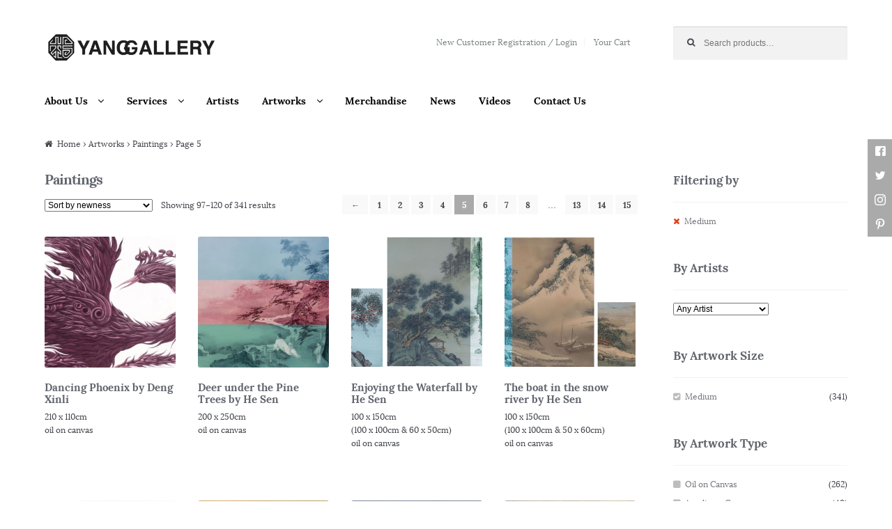

--- FILE ---
content_type: text/html; charset=UTF-8
request_url: https://www.yanggallery.com.sg/product-category/artworks/paintings/page/5/?filter_size=medium
body_size: 92681
content:
<!DOCTYPE html>
<html lang="en-US">
<head>
<meta charset="UTF-8">
<meta name="viewport" content="width=device-width, initial-scale=1, maximum-scale=1.0, user-scalable=no">
<link rel="profile" href="http://gmpg.org/xfn/11">
<link rel="pingback" href="https://www.yanggallery.com.sg/xmlrpc.php">

<meta name="facebook-domain-verification" content="5fdo8jfr794chtenad8hcug7ivp0qw" />
<title>Paintings &#8211; Page 5 &#8211; YangGallery</title>
<link rel='dns-prefetch' href='//s0.wp.com' />
<link rel='dns-prefetch' href='//s.w.org' />
<link rel="alternate" type="application/rss+xml" title="YangGallery &raquo; Feed" href="https://www.yanggallery.com.sg/feed/" />
<link rel="alternate" type="application/rss+xml" title="YangGallery &raquo; Comments Feed" href="https://www.yanggallery.com.sg/comments/feed/" />
<link rel="alternate" type="application/rss+xml" title="YangGallery &raquo; Paintings Category Feed" href="https://www.yanggallery.com.sg/product-category/artworks/paintings/feed/" />
		<script type="text/javascript">
			window._wpemojiSettings = {"baseUrl":"https:\/\/s.w.org\/images\/core\/emoji\/2.2.1\/72x72\/","ext":".png","svgUrl":"https:\/\/s.w.org\/images\/core\/emoji\/2.2.1\/svg\/","svgExt":".svg","source":{"concatemoji":"https:\/\/www.yanggallery.com.sg\/wp-includes\/js\/wp-emoji-release.min.js?ver=4.7.29"}};
			!function(t,a,e){var r,n,i,o=a.createElement("canvas"),l=o.getContext&&o.getContext("2d");function c(t){var e=a.createElement("script");e.src=t,e.defer=e.type="text/javascript",a.getElementsByTagName("head")[0].appendChild(e)}for(i=Array("flag","emoji4"),e.supports={everything:!0,everythingExceptFlag:!0},n=0;n<i.length;n++)e.supports[i[n]]=function(t){var e,a=String.fromCharCode;if(!l||!l.fillText)return!1;switch(l.clearRect(0,0,o.width,o.height),l.textBaseline="top",l.font="600 32px Arial",t){case"flag":return(l.fillText(a(55356,56826,55356,56819),0,0),o.toDataURL().length<3e3)?!1:(l.clearRect(0,0,o.width,o.height),l.fillText(a(55356,57331,65039,8205,55356,57096),0,0),e=o.toDataURL(),l.clearRect(0,0,o.width,o.height),l.fillText(a(55356,57331,55356,57096),0,0),e!==o.toDataURL());case"emoji4":return l.fillText(a(55357,56425,55356,57341,8205,55357,56507),0,0),e=o.toDataURL(),l.clearRect(0,0,o.width,o.height),l.fillText(a(55357,56425,55356,57341,55357,56507),0,0),e!==o.toDataURL()}return!1}(i[n]),e.supports.everything=e.supports.everything&&e.supports[i[n]],"flag"!==i[n]&&(e.supports.everythingExceptFlag=e.supports.everythingExceptFlag&&e.supports[i[n]]);e.supports.everythingExceptFlag=e.supports.everythingExceptFlag&&!e.supports.flag,e.DOMReady=!1,e.readyCallback=function(){e.DOMReady=!0},e.supports.everything||(r=function(){e.readyCallback()},a.addEventListener?(a.addEventListener("DOMContentLoaded",r,!1),t.addEventListener("load",r,!1)):(t.attachEvent("onload",r),a.attachEvent("onreadystatechange",function(){"complete"===a.readyState&&e.readyCallback()})),(r=e.source||{}).concatemoji?c(r.concatemoji):r.wpemoji&&r.twemoji&&(c(r.twemoji),c(r.wpemoji)))}(window,document,window._wpemojiSettings);
		</script>
		<style type="text/css">
img.wp-smiley,
img.emoji {
	display: inline !important;
	border: none !important;
	box-shadow: none !important;
	height: 1em !important;
	width: 1em !important;
	margin: 0 .07em !important;
	vertical-align: -0.1em !important;
	background: none !important;
	padding: 0 !important;
}
</style>
<link rel='stylesheet' id='parent-style-css'  href='https://www.yanggallery.com.sg/wp-content/themes/storefront/style.css?ver=4.7.29' type='text/css' media='all' />
<link rel='stylesheet' id='slick-theme-css-css'  href='https://www.yanggallery.com.sg/wp-content/themes/storefront-yanggallery/js/slick-theme.css?ver=4.7.29' type='text/css' media='all' />
<link rel='stylesheet' id='slick-css-css'  href='https://www.yanggallery.com.sg/wp-content/themes/storefront-yanggallery/js/slick.css?ver=4.7.29' type='text/css' media='all' />
<link rel='stylesheet' id='storefront-style-css'  href='https://www.yanggallery.com.sg/wp-content/themes/storefront/style.css?ver=2.0.2' type='text/css' media='all' />
<style id='storefront-style-inline-css' type='text/css'>

				button, input[type="button"], input[type="reset"], input[type="submit"], .button, .added_to_cart, .widget-area .widget a.button, .site-header-cart .widget_shopping_cart a.button {
					background:#aaaaaa; /* Old browsers */
					background: -moz-linear-gradient(top, #aaaaaa 0%,#919191 100%); /* FF3.6+ */
					background: -webkit-gradient(linear, left top, left bottom, color-stop(0%,#aaaaaa), color-stop(100%,#919191)); /* Chrome,Safari4+ */
					background: -webkit-linear-gradient(top, #aaaaaa 0%,#919191 100%); /* Chrome10+,Safari5.1+ */
					background: -o-linear-gradient(top, #aaaaaa 0%,#919191 100%); /* Opera 11.10+ */
					background: -ms-linear-gradient(top, #aaaaaa 0%,#919191 100%); /* IE10+ */
					background: linear-gradient(to bottom, #aaaaaa 0%,#919191 100%); /* W3C */
					filter: progid:DXImageTransform.Microsoft.gradient( startColorstr=#aaaaaa, endColorstr=#919191,GradientType=0 ); /* IE6-9 */
				}

				button.alt, input[type="button"].alt, input[type="reset"].alt, input[type="submit"].alt, .button.alt, .added_to_cart.alt, .widget-area .widget a.button.alt, .added_to_cart {
					background:#aaaaaa; /* Old browsers */
					background: -moz-linear-gradient(top, #aaaaaa 0%,#919191 100%); /* FF3.6+ */
					background: -webkit-gradient(linear, left top, left bottom, color-stop(0%,#aaaaaa), color-stop(100%,#919191)); /* Chrome,Safari4+ */
					background: -webkit-linear-gradient(top, #aaaaaa 0%,#919191 100%); /* Chrome10+,Safari5.1+ */
					background: -o-linear-gradient(top, #aaaaaa 0%,#919191 100%); /* Opera 11.10+ */
					background: -ms-linear-gradient(top, #aaaaaa 0%,#919191 100%); /* IE10+ */
					background: linear-gradient(to bottom, #aaaaaa 0%,#919191 100%); /* W3C */
					filter: progid:DXImageTransform.Microsoft.gradient( startColorstr=#aaaaaa, endColorstr=#919191,GradientType=0 ); /* IE6-9 */
				}
			
			.plus,
			.minus {
				background: none !important;
			}

			.sd-fixed-width .site {
				background-color:#fcfcfc;
			}

			.sticky-wrapper,
			.sd-sticky-navigation,
			.sd-sticky-navigation:before,
			.sd-sticky-navigation:after {
				background-color:#ffffff;
			}
		

			.main-navigation ul li a,
			.site-title a,
			ul.menu li a,
			.site-branding h1 a,
			.site-footer .storefront-handheld-footer-bar a:not(.button),
			button.menu-toggle,
			button.menu-toggle:hover {
				color: #000000;
			}

			button.menu-toggle,
			button.menu-toggle:hover {
				border-color: #000000;
			}

			.main-navigation ul li a:hover,
			.main-navigation ul li:hover > a,
			.site-title a:hover,
			a.cart-contents:hover,
			.site-header-cart .widget_shopping_cart a:hover,
			.site-header-cart:hover > li > a,
			.site-header ul.menu li.current-menu-item > a {
				color: #323232;
			}

			table th {
				background-color: #f8f8f8;
			}

			table tbody td {
				background-color: #fdfdfd;
			}

			table tbody tr:nth-child(2n) td {
				background-color: #fbfbfb;
			}

			.site-header,
			.secondary-navigation ul ul,
			.main-navigation ul.menu > li.menu-item-has-children:after,
			.secondary-navigation ul.menu ul,
			.storefront-handheld-footer-bar,
			.storefront-handheld-footer-bar ul li > a,
			.storefront-handheld-footer-bar ul li.search .site-search,
			button.menu-toggle,
			button.menu-toggle:hover {
				background-color: #ffffff;
			}

			p.site-description,
			.site-header,
			.storefront-handheld-footer-bar {
				color: #7b8484;
			}

			.storefront-handheld-footer-bar ul li.cart .count,
			button.menu-toggle:after,
			button.menu-toggle:before,
			button.menu-toggle span:before {
				background-color: #000000;
			}

			.storefront-handheld-footer-bar ul li.cart .count {
				color: #ffffff;
			}

			.storefront-handheld-footer-bar ul li.cart .count {
				border-color: #ffffff;
			}

			h1, h2, h3, h4, h5, h6 {
				color: #60646c;
			}

			.widget h1 {
				border-bottom-color: #60646c;
			}

			body,
			.secondary-navigation a,
			.onsale,
			.pagination .page-numbers li .page-numbers:not(.current), .woocommerce-pagination .page-numbers li .page-numbers:not(.current) {
				color: #43454b;
			}

			.widget-area .widget a,
			.hentry .entry-header .posted-on a,
			.hentry .entry-header .byline a {
				color: #75777d;
			}

			a  {
				color: #000000;
			}

			a:focus,
			.button:focus,
			.button.alt:focus,
			.button.added_to_cart:focus,
			.button.wc-forward:focus,
			button:focus,
			input[type="button"]:focus,
			input[type="reset"]:focus,
			input[type="submit"]:focus {
				outline-color: #000000;
			}

			button, input[type="button"], input[type="reset"], input[type="submit"], .button, .added_to_cart, .widget a.button, .site-header-cart .widget_shopping_cart a.button {
				background-color: #aaaaaa;
				border-color: #aaaaaa;
				color: #ffffff;
			}

			button:hover, input[type="button"]:hover, input[type="reset"]:hover, input[type="submit"]:hover, .button:hover, .added_to_cart:hover, .widget a.button:hover, .site-header-cart .widget_shopping_cart a.button:hover {
				background-color: #919191;
				border-color: #919191;
				color: #ffffff;
			}

			button.alt, input[type="button"].alt, input[type="reset"].alt, input[type="submit"].alt, .button.alt, .added_to_cart.alt, .widget-area .widget a.button.alt, .added_to_cart, .pagination .page-numbers li .page-numbers.current, .woocommerce-pagination .page-numbers li .page-numbers.current, .widget a.button.checkout {
				background-color: #aaaaaa;
				border-color: #aaaaaa;
				color: #ffffff;
			}

			button.alt:hover, input[type="button"].alt:hover, input[type="reset"].alt:hover, input[type="submit"].alt:hover, .button.alt:hover, .added_to_cart.alt:hover, .widget-area .widget a.button.alt:hover, .added_to_cart:hover, .widget a.button.checkout:hover {
				background-color: #919191;
				border-color: #919191;
				color: #ffffff;
			}

			#comments .comment-list .comment-content .comment-text {
				background-color: #f8f8f8;
			}

			.site-footer {
				background-color: #f0f0f0;
				color: #61656b;
			}

			.site-footer a:not(.button) {
				color: #61656b;
			}

			.site-footer h1, .site-footer h2, .site-footer h3, .site-footer h4, .site-footer h5, .site-footer h6 {
				color: #494c50;
			}

			#order_review,
			#payment .payment_methods li .payment_box {
				background-color: #ffffff;
			}

			#payment .payment_methods li {
				background-color: #fafafa;
			}

			#payment .payment_methods li:hover {
				background-color: #f5f5f5;
			}

			@media screen and ( min-width: 768px ) {
				.secondary-navigation ul.menu a:hover {
					color: #949d9d;
				}

				.secondary-navigation ul.menu a {
					color: #7b8484;
				}

				.site-header-cart .widget_shopping_cart,
				.main-navigation ul.menu ul.sub-menu,
				.main-navigation ul.nav-menu ul.children {
					background-color: #f7f7f7;
				}
			}

			@media screen and (max-width: 768px) {
				.menu-toggle {
					color: #000000;
				}

				.menu-toggle:hover {
					color: #000000;
				}

				.main-navigation div.menu,
				.main-navigation .handheld-navigation {
					background-color: #ffffff;
				}

				.main-navigation ul li a,
				ul.menu li a,
				.storefront-hamburger-menu-active .shm-close {
					color: #000000;
				}
			}
		
</style>
<link rel='stylesheet' id='storefront-jetpack-style-css'  href='https://www.yanggallery.com.sg/wp-content/themes/storefront/assets/sass/jetpack/jetpack.css?ver=2.0.2' type='text/css' media='all' />
<link rel='stylesheet' id='sd-styles-css'  href='https://www.yanggallery.com.sg/wp-content/plugins/storefront-designer/assets/css/style.css?ver=4.7.29' type='text/css' media='all' />
<link rel='stylesheet' id='sd-styles-2-css'  href='https://www.yanggallery.com.sg/wp-content/plugins/storefront-designer/assets/css/style-2.css?ver=4.7.29' type='text/css' media='all' />
<link rel='stylesheet' id='shm-styles-css'  href='https://www.yanggallery.com.sg/wp-content/plugins/storefront-hamburger-menu/assets/css/style.css?ver=1.2.0' type='text/css' media='all' />
<link rel='stylesheet' id='swc-styles-css'  href='https://www.yanggallery.com.sg/wp-content/plugins/storefront-woocommerce-customiser/assets/css/style.css?ver=1.2.1' type='text/css' media='all' />
<link rel='stylesheet' id='A2A_SHARE_SAVE-css'  href='https://www.yanggallery.com.sg/wp-content/plugins/add-to-any/addtoany.min.css?ver=1.14' type='text/css' media='all' />
<link rel='stylesheet' id='storefront-woocommerce-style-css'  href='https://www.yanggallery.com.sg/wp-content/themes/storefront/assets/sass/woocommerce/woocommerce.css?ver=4.7.29' type='text/css' media='all' />
<style id='storefront-woocommerce-style-inline-css' type='text/css'>

			a.cart-contents,
			.site-header-cart .widget_shopping_cart a {
				color: #000000;
			}

			table.cart td.product-remove,
			table.cart td.actions {
				border-top-color: #ffffff;
			}

			.woocommerce-tabs ul.tabs li.active a,
			ul.products li.product .price,
			.onsale,
			.widget_search form:before,
			.widget_product_search form:before {
				color: #43454b;
			}

			.woocommerce-breadcrumb a,
			a.woocommerce-review-link,
			.product_meta a {
				color: #75777d;
			}

			.onsale {
				border-color: #43454b;
			}

			.star-rating span:before,
			.quantity .plus, .quantity .minus,
			p.stars a:hover:after,
			p.stars a:after,
			.star-rating span:before,
			#payment .payment_methods li input[type=radio]:first-child:checked+label:before {
				color: #000000;
			}

			.widget_price_filter .ui-slider .ui-slider-range,
			.widget_price_filter .ui-slider .ui-slider-handle {
				background-color: #000000;
			}

			.woocommerce-breadcrumb,
			#reviews .commentlist li .comment_container {
				background-color: #f8f8f8;
			}

			.order_details {
				background-color: #f8f8f8;
			}

			.order_details li {
				border-bottom: 1px dotted #e3e3e3;
			}

			.order_details:before,
			.order_details:after {
				background: -webkit-linear-gradient(transparent 0,transparent 0),-webkit-linear-gradient(135deg,#f8f8f8 33.33%,transparent 33.33%),-webkit-linear-gradient(45deg,#f8f8f8 33.33%,transparent 33.33%)
			}

			@media screen and ( min-width: 768px ) {
				.site-header-cart .widget_shopping_cart,
				.site-header .product_list_widget li .quantity {
					color: #7b8484;
				}
			}

			.woocommerce-message {
				background-color: #ffffff !important;
				color: #718441 !important;
			}

			.woocommerce-message a,
			.woocommerce-message a:hover,
			.woocommerce-message .button,
			.woocommerce-message .button:hover {
				color: #718441 !important;
			}

			.woocommerce-info {
				background-color: #ffffff !important;
				color: #718441 !important;
			}

			.woocommerce-info a,
			.woocommerce-info a:hover,
			.woocommerce-info .button,
			.woocommerce-info .button:hover {
				color: #718441 !important;
			}

			.woocommerce-error {
				background-color: #ffffff !important;
				color: #cc321e !important;
			}

			.woocommerce-error a,
			.woocommerce-error a:hover,
			.woocommerce-error .button,
			.woocommerce-error .button:hover {
				color: #cc321e !important;
			}

		
</style>
<link rel='stylesheet' id='storefront-child-style-css'  href='https://www.yanggallery.com.sg/wp-content/themes/storefront-yanggallery/style.css?ver=4.7.29' type='text/css' media='all' />
<link rel='stylesheet' id='sfb-styles-css'  href='https://www.yanggallery.com.sg/wp-content/plugins/storefront-footer-bar/assets/css/style.css?ver=4.7.29' type='text/css' media='all' />
<style id='sfb-styles-inline-css' type='text/css'>

		.sfb-footer-bar {
			background-color: #2c2d33;
			background-image: url();
		}

		.sfb-footer-bar .widget {
			color: #9aa0a7;
		}

		.sfb-footer-bar .widget h1,
		.sfb-footer-bar .widget h2,
		.sfb-footer-bar .widget h3,
		.sfb-footer-bar .widget h4,
		.sfb-footer-bar .widget h5,
		.sfb-footer-bar .widget h6 {
			color: #ffffff;
		}

		.sfb-footer-bar .widget a {
			color: #606060;
		}
</style>
<link rel='stylesheet' id='jetpack_css-css'  href='https://www.yanggallery.com.sg/wp-content/plugins/jetpack/css/jetpack.css?ver=4.8.5' type='text/css' media='all' />
<script type='text/javascript' src='https://www.yanggallery.com.sg/wp-includes/js/jquery/jquery.js?ver=1.12.4'></script>
<script type='text/javascript' src='https://www.yanggallery.com.sg/wp-includes/js/jquery/jquery-migrate.min.js?ver=1.4.1'></script>
<script type='text/javascript' src='https://www.yanggallery.com.sg/wp-content/plugins/add-to-any/addtoany.min.js?ver=1.0'></script>
<script type='text/javascript' src='https://www.yanggallery.com.sg/wp-content/plugins/storefront-woocommerce-customiser/assets/js/jquery.jscroll.min.js?ver=4.7.29'></script>
<script type='text/javascript' src='https://www.yanggallery.com.sg/wp-content/plugins/storefront-woocommerce-customiser/assets/js/jscroll-init.min.js?ver=4.7.29'></script>
<link rel='https://api.w.org/' href='https://www.yanggallery.com.sg/wp-json/' />
<link rel="EditURI" type="application/rsd+xml" title="RSD" href="https://www.yanggallery.com.sg/xmlrpc.php?rsd" />
<link rel="wlwmanifest" type="application/wlwmanifest+xml" href="https://www.yanggallery.com.sg/wp-includes/wlwmanifest.xml" /> 
<meta name="generator" content="WordPress 4.7.29" />
<meta name="generator" content="WooCommerce 3.0.0" />

<script type="text/javascript">
var a2a_config=a2a_config||{};a2a_config.callbacks=a2a_config.callbacks||[];a2a_config.templates=a2a_config.templates||{};
a2a_config.icon_color = "#aaaaaa";
</script>
<script type="text/javascript" src="https://static.addtoany.com/menu/page.js" async="async"></script>
<style type='text/css'>img#wpstats{display:none}</style><meta name="description" content="YangGallery features the most collectible Contemporary Fine Art in Singapore & Beijing." />
<link rel="icon" href="https://www.yanggallery.com.sg/wp-content/uploads/2025/10/cropped-WechatIMG3880_副本-32x32.jpg" sizes="32x32" />
<link rel="icon" href="https://www.yanggallery.com.sg/wp-content/uploads/2025/10/cropped-WechatIMG3880_副本-192x192.jpg" sizes="192x192" />
<link rel="apple-touch-icon-precomposed" href="https://www.yanggallery.com.sg/wp-content/uploads/2025/10/cropped-WechatIMG3880_副本-180x180.jpg" />
<meta name="msapplication-TileImage" content="https://www.yanggallery.com.sg/wp-content/uploads/2025/10/cropped-WechatIMG3880_副本-270x270.jpg" />
</head>

<body class="archive paged tax-product_cat term-paintings term-47 wp-custom-logo paged-5 woocommerce woocommerce-page right-sidebar woocommerce-active sd-max-width sd-buttons-rounded-full sd-scale-smaller sd-header-contact sd-typography-helvetica storefront-hamburger-menu-active swc-shop-alignment-center swc-header-no-cart">
<div id="page" class="hfeed site">
	
	<header id="masthead" class="site-header" role="banner" style="background-image: none; ">
		<div class="col-full">

					<a class="skip-link screen-reader-text" href="#site-navigation">Skip to navigation</a>
		<a class="skip-link screen-reader-text" href="#content">Skip to content</a>
		<a href="https://www.yanggallery.com.sg/" class="custom-logo-link" rel="home" itemprop="url"><img width="468" height="110" src="https://www.yanggallery.com.sg/wp-content/uploads/2025/08/cropped-1_副本.png" class="custom-logo" alt="" itemprop="logo" /></a>		<nav class="secondary-navigation" role="navigation" aria-label="Secondary Navigation">
			<div class="menu-menu-2-container"><ul id="menu-menu-2" class="menu"><li id="menu-item-1546" class="menu-item menu-item-type-post_type menu-item-object-page menu-item-1546"><a href="https://www.yanggallery.com.sg/my-account/">New Customer Registration / Login</a></li>
<li id="menu-item-7406" class="menu-item menu-item-type-post_type menu-item-object-page menu-item-7406"><a href="https://www.yanggallery.com.sg/cart/">Your Cart</a></li>
</ul></div>		</nav><!-- #site-navigation -->
					<div class="site-search">
				<div class="widget woocommerce widget_product_search"><form role="search" method="get" class="woocommerce-product-search" action="https://www.yanggallery.com.sg/">
	<label class="screen-reader-text" for="woocommerce-product-search-field-0">Search for:</label>
	<input type="search" id="woocommerce-product-search-field-0" class="search-field" placeholder="Search products&hellip;" value="" name="s" />
	<input type="submit" value="Search" />
	<input type="hidden" name="post_type" value="product" />
</form>
</div>			</div>
		<section class="storefront-primary-navigation">		<nav id="site-navigation" class="main-navigation" role="navigation" aria-label="Primary Navigation">
		<button class="menu-toggle" aria-controls="primary-navigation" aria-expanded="false"><span>Menu</span></button>
			<div class="primary-navigation"><ul id="menu-menu-1" class="menu"><li id="menu-item-2756" class="menu-item menu-item-type-post_type menu-item-object-page menu-item-has-children menu-item-2756"><a href="https://www.yanggallery.com.sg/about-us/">About Us</a>
<ul class="sub-menu">
	<li id="menu-item-2760" class="menu-item menu-item-type-post_type menu-item-object-page menu-item-2760"><a href="https://www.yanggallery.com.sg/about-us/founder/">Founder</a></li>
	<li id="menu-item-2761" class="menu-item menu-item-type-post_type menu-item-object-page menu-item-2761"><a href="https://www.yanggallery.com.sg/about-us/our-team/">Our Team</a></li>
	<li id="menu-item-2876" class="menu-item menu-item-type-post_type menu-item-object-page menu-item-2876"><a href="https://www.yanggallery.com.sg/about-us/careers/">Careers</a></li>
</ul>
</li>
<li id="menu-item-3444" class="menu-item menu-item-type-custom menu-item-object-custom menu-item-has-children menu-item-3444"><a href="#services">Services</a>
<ul class="sub-menu">
	<li id="menu-item-3663" class="menu-item menu-item-type-post_type menu-item-object-page menu-item-3663"><a href="https://www.yanggallery.com.sg/art-consultancy/">Art Consultancy</a></li>
	<li id="menu-item-3445" class="menu-item menu-item-type-post_type menu-item-object-page menu-item-3445"><a href="https://www.yanggallery.com.sg/venue-crossover-collaboration/">Event Venue Singapore</a></li>
</ul>
</li>
<li id="menu-item-2035" class="menu-item menu-item-type-custom menu-item-object-custom menu-item-2035"><a href="https://www.yanggallery.com.sg/artists">Artists</a></li>
<li id="menu-item-2532" class="menu-item menu-item-type-taxonomy menu-item-object-product_cat current-product_cat-ancestor current-menu-ancestor current-menu-parent current-product_cat-parent menu-item-has-children menu-item-2532"><a href="https://www.yanggallery.com.sg/product-category/artworks/">Artworks</a>
<ul class="sub-menu">
	<li id="menu-item-1539" class="menu-item menu-item-type-taxonomy menu-item-object-product_cat current-menu-item menu-item-1539"><a href="https://www.yanggallery.com.sg/product-category/artworks/paintings/">Paintings</a></li>
	<li id="menu-item-1541" class="menu-item menu-item-type-taxonomy menu-item-object-product_cat menu-item-1541"><a href="https://www.yanggallery.com.sg/product-category/artworks/sculptures/">Sculptures</a></li>
	<li id="menu-item-1540" class="menu-item menu-item-type-taxonomy menu-item-object-product_cat menu-item-1540"><a href="https://www.yanggallery.com.sg/product-category/artworks/prints/">Prints</a></li>
	<li id="menu-item-1543" class="menu-item menu-item-type-taxonomy menu-item-object-product_cat menu-item-1543"><a href="https://www.yanggallery.com.sg/product-category/artworks/photography/">Photography</a></li>
	<li id="menu-item-2276" class="menu-item menu-item-type-taxonomy menu-item-object-pa_medium menu-item-2276"><a href="https://www.yanggallery.com.sg/medium/ceramics/">Ceramics</a></li>
	<li id="menu-item-1544" class="menu-item menu-item-type-taxonomy menu-item-object-product_cat menu-item-1544"><a href="https://www.yanggallery.com.sg/product-category/artworks/others/">Others</a></li>
</ul>
</li>
<li id="menu-item-1614" class="menu-item menu-item-type-taxonomy menu-item-object-product_cat menu-item-1614"><a href="https://www.yanggallery.com.sg/product-category/merchandise/">Merchandise</a></li>
<li id="menu-item-2533" class="menu-item menu-item-type-custom menu-item-object-custom menu-item-2533"><a href="https://www.yanggallery.com.sg/news">News</a></li>
<li id="menu-item-5806" class="menu-item menu-item-type-custom menu-item-object-custom menu-item-5806"><a href="https://www.yanggallery.com.sg/videos">Videos</a></li>
<li id="menu-item-2534" class="menu-item menu-item-type-post_type menu-item-object-page menu-item-2534"><a href="https://www.yanggallery.com.sg/contact-us/">Contact Us</a></li>
</ul></div><div class="handheld-navigation"><ul id="menu-menu-3-for-mobile" class="menu"><li id="menu-item-2168" class="menu-item menu-item-type-custom menu-item-object-custom menu-item-2168"><a href="https://www.yanggallery.com.sg/artists">Artists</a></li>
<li id="menu-item-1604" class="menu-item menu-item-type-taxonomy menu-item-object-product_cat current-product_cat-ancestor current-menu-ancestor current-menu-parent current-product_cat-parent menu-item-has-children menu-item-1604"><a href="https://www.yanggallery.com.sg/product-category/artworks/">Artworks</a>
<ul class="sub-menu">
	<li id="menu-item-1605" class="menu-item menu-item-type-taxonomy menu-item-object-product_cat current-menu-item menu-item-1605"><a href="https://www.yanggallery.com.sg/product-category/artworks/paintings/">Paintings</a></li>
	<li id="menu-item-1606" class="menu-item menu-item-type-taxonomy menu-item-object-product_cat menu-item-1606"><a href="https://www.yanggallery.com.sg/product-category/artworks/sculptures/">Sculptures</a></li>
	<li id="menu-item-1607" class="menu-item menu-item-type-taxonomy menu-item-object-product_cat menu-item-1607"><a href="https://www.yanggallery.com.sg/product-category/artworks/prints/">Prints</a></li>
	<li id="menu-item-1609" class="menu-item menu-item-type-taxonomy menu-item-object-product_cat menu-item-1609"><a href="https://www.yanggallery.com.sg/product-category/artworks/photography/">Photography</a></li>
	<li id="menu-item-1608" class="menu-item menu-item-type-taxonomy menu-item-object-product_cat menu-item-1608"><a href="https://www.yanggallery.com.sg/product-category/artworks/others/">Others</a></li>
</ul>
</li>
<li id="menu-item-1610" class="menu-item menu-item-type-taxonomy menu-item-object-product_cat menu-item-1610"><a href="https://www.yanggallery.com.sg/product-category/merchandise/">Merchandise</a></li>
<li id="menu-item-2881" class="menu-item menu-item-type-custom menu-item-object-custom menu-item-2881"><a href="https://www.yanggallery.com.sg/news">News</a></li>
<li id="menu-item-5426" class="menu-item menu-item-type-custom menu-item-object-custom menu-item-has-children menu-item-5426"><a href="#">Services</a>
<ul class="sub-menu">
	<li id="menu-item-5427" class="menu-item menu-item-type-post_type menu-item-object-page menu-item-5427"><a href="https://www.yanggallery.com.sg/art-consultancy/">Art Consultancy</a></li>
	<li id="menu-item-5430" class="menu-item menu-item-type-post_type menu-item-object-page menu-item-5430"><a href="https://www.yanggallery.com.sg/venue-crossover-collaboration/">Event Venue Singapore</a></li>
</ul>
</li>
<li id="menu-item-1611" class="menu-item menu-item-type-post_type menu-item-object-page menu-item-1611"><a href="https://www.yanggallery.com.sg/my-account/">Register or Login</a></li>
<li id="menu-item-2558" class="menu-item menu-item-type-post_type menu-item-object-page menu-item-2558"><a href="https://www.yanggallery.com.sg/contact-us/">Contact Us</a></li>
</ul></div>		</nav><!-- #site-navigation -->
		</section>
		</div>
	</header><!-- #masthead -->

	
	<div id="content" class="site-content" tabindex="-1">
		<div class="col-full">

		<nav class="woocommerce-breadcrumb"><a href="https://www.yanggallery.com.sg">Home</a> &rsaquo; <a href="https://www.yanggallery.com.sg/product-category/artworks/">Artworks</a> &rsaquo; Paintings &rsaquo; Page 5</nav><div class="woocommerce"></div>
			<div id="primary" class="content-area">
			<main id="main" class="site-main" role="main">
		
    <header class="woocommerce-products-header">

		
			<h1 class="woocommerce-products-header__title page-title">Paintings</h1>

		
		
    </header>

		
			<div class="scroll-wrap"><div class="storefront-sorting"><form class="woocommerce-ordering" method="get">
	<select name="orderby" class="orderby">
					<option value="popularity" >Sort by popularity</option>
					<option value="date"  selected='selected'>Sort by newness</option>
					<option value="price" >Sort by price: low to high</option>
					<option value="price-desc" >Sort by price: high to low</option>
			</select>
	<input type="hidden" name="filter_size" value="medium" /></form>
<p class="woocommerce-result-count">
	Showing 97&ndash;120 of 341 results</p>
<nav class="woocommerce-pagination">
	<ul class='page-numbers'>
	<li><a class="prev page-numbers" href="https://www.yanggallery.com.sg/product-category/artworks/paintings/page/4/?filter_size=medium">&larr;</a></li>
	<li><a class='page-numbers' href='https://www.yanggallery.com.sg/product-category/artworks/paintings/page/1/?filter_size=medium'>1</a></li>
	<li><a class='page-numbers' href='https://www.yanggallery.com.sg/product-category/artworks/paintings/page/2/?filter_size=medium'>2</a></li>
	<li><a class='page-numbers' href='https://www.yanggallery.com.sg/product-category/artworks/paintings/page/3/?filter_size=medium'>3</a></li>
	<li><a class='page-numbers' href='https://www.yanggallery.com.sg/product-category/artworks/paintings/page/4/?filter_size=medium'>4</a></li>
	<li><span class='page-numbers current'>5</span></li>
	<li><a class='page-numbers' href='https://www.yanggallery.com.sg/product-category/artworks/paintings/page/6/?filter_size=medium'>6</a></li>
	<li><a class='page-numbers' href='https://www.yanggallery.com.sg/product-category/artworks/paintings/page/7/?filter_size=medium'>7</a></li>
	<li><a class='page-numbers' href='https://www.yanggallery.com.sg/product-category/artworks/paintings/page/8/?filter_size=medium'>8</a></li>
	<li><span class="page-numbers dots">&hellip;</span></li>
	<li><a class='page-numbers' href='https://www.yanggallery.com.sg/product-category/artworks/paintings/page/13/?filter_size=medium'>13</a></li>
	<li><a class='page-numbers' href='https://www.yanggallery.com.sg/product-category/artworks/paintings/page/14/?filter_size=medium'>14</a></li>
	<li><a class='page-numbers' href='https://www.yanggallery.com.sg/product-category/artworks/paintings/page/15/?filter_size=medium'>15</a></li>
	<li><a class="next page-numbers" href="https://www.yanggallery.com.sg/product-category/artworks/paintings/page/6/?filter_size=medium">&rarr;</a></li>
</ul>
</nav>
</div><div class="columns-4">
			<ul class="products">

				
				
					
					<li class="post-17421 product type-product status-publish has-post-thumbnail product_cat-artworks product_cat-paintings pa_medium-oil-on-canvas first instock sold-individually shipping-taxable product-type-simple">
	<a href="https://www.yanggallery.com.sg/product/dancing-phoenix-by-deng-xinli/" class="woocommerce-LoopProduct-link"><img width="300" height="300" src="https://www.yanggallery.com.sg/wp-content/uploads/2020/09/凤舞210x110cm-300x300.jpeg" class="attachment-shop_catalog size-shop_catalog wp-post-image" alt="凤舞210x110cm" title="凤舞210x110cm" srcset="https://www.yanggallery.com.sg/wp-content/uploads/2020/09/凤舞210x110cm-300x300.jpeg 300w, https://www.yanggallery.com.sg/wp-content/uploads/2020/09/凤舞210x110cm-180x180.jpeg 180w" sizes="(max-width: 300px) 100vw, 300px" /><h2 class="woocommerce-loop-product__title">Dancing Phoenix by Deng Xinli</h2>
</a><div itemprop="description"><p>210 x 110cm<br />
oil on canvas</p>
</div></li>

				
					
					<li class="post-17007 product type-product status-publish has-post-thumbnail product_cat-artworks product_cat-paintings pa_medium-oil-on-canvas  instock sold-individually shipping-taxable product-type-simple">
	<a href="https://www.yanggallery.com.sg/product/deer-under-the-pine-trees-by-he-sen/" class="woocommerce-LoopProduct-link"><img width="300" height="300" src="https://www.yanggallery.com.sg/wp-content/uploads/2020/07/35-2019-松树下的鹿-Deer-under-Pine-Trees-200x250cm-300x300.jpg" class="attachment-shop_catalog size-shop_catalog wp-post-image" alt="HyperFocal: 0" title="HyperFocal: 0" srcset="https://www.yanggallery.com.sg/wp-content/uploads/2020/07/35-2019-松树下的鹿-Deer-under-Pine-Trees-200x250cm-300x300.jpg 300w, https://www.yanggallery.com.sg/wp-content/uploads/2020/07/35-2019-松树下的鹿-Deer-under-Pine-Trees-200x250cm-180x180.jpg 180w" sizes="(max-width: 300px) 100vw, 300px" /><h2 class="woocommerce-loop-product__title">Deer under the Pine Trees by He Sen</h2>
</a><div itemprop="description"><p>200 x 250cm<br />
oil on canvas</p>
</div></li>

				
					
					<li class="post-17005 product type-product status-publish has-post-thumbnail product_cat-artworks product_cat-paintings pa_medium-oil-on-canvas  instock sold-individually shipping-taxable product-type-simple">
	<a href="https://www.yanggallery.com.sg/product/enjoying-the-waterfall-by-he-sen/" class="woocommerce-LoopProduct-link"><img width="300" height="300" src="https://www.yanggallery.com.sg/wp-content/uploads/2020/07/34-2016-观瀑-enjoying-the-waterfall-50X-60cm100×100cm的副本-300x300.png" class="attachment-shop_catalog size-shop_catalog wp-post-image" alt="34-2016 观瀑 enjoying the waterfall (50X 60cm)+(100×100cm)的副本" title="34-2016 观瀑 enjoying the waterfall (50X 60cm)+(100×100cm)的副本" srcset="https://www.yanggallery.com.sg/wp-content/uploads/2020/07/34-2016-观瀑-enjoying-the-waterfall-50X-60cm100×100cm的副本-300x300.png 300w, https://www.yanggallery.com.sg/wp-content/uploads/2020/07/34-2016-观瀑-enjoying-the-waterfall-50X-60cm100×100cm的副本-180x180.png 180w" sizes="(max-width: 300px) 100vw, 300px" /><h2 class="woocommerce-loop-product__title">Enjoying the Waterfall by He Sen</h2>
</a><div itemprop="description"><p>100 x 150cm<br />
(100 x 100cm &amp; 60 x 50cm)<br />
oil on canvas</p>
</div></li>

				
					
					<li class="post-17002 product type-product status-publish has-post-thumbnail product_cat-artworks product_cat-paintings pa_medium-oil-on-canvas last instock sold-individually shipping-taxable product-type-simple">
	<a href="https://www.yanggallery.com.sg/product/the-boat-in-the-snow-river-by-he-sen/" class="woocommerce-LoopProduct-link"><img width="300" height="300" src="https://www.yanggallery.com.sg/wp-content/uploads/2020/07/33-2016-雪江上的归舟-the-boat-is-coming-back-from-snow-river-100×100cm50X60cm的副本-1-300x300.png" class="attachment-shop_catalog size-shop_catalog wp-post-image" alt="33-2016 雪江上的归舟 the boat is coming back from snow river (100×100cm)+(50X60cm)的副本" title="33-2016 雪江上的归舟 the boat is coming back from snow river (100×100cm)+(50X60cm)的副本" srcset="https://www.yanggallery.com.sg/wp-content/uploads/2020/07/33-2016-雪江上的归舟-the-boat-is-coming-back-from-snow-river-100×100cm50X60cm的副本-1-300x300.png 300w, https://www.yanggallery.com.sg/wp-content/uploads/2020/07/33-2016-雪江上的归舟-the-boat-is-coming-back-from-snow-river-100×100cm50X60cm的副本-1-180x180.png 180w" sizes="(max-width: 300px) 100vw, 300px" /><h2 class="woocommerce-loop-product__title">The boat in the snow river by He Sen</h2>
</a><div itemprop="description"><p>100 x 150cm<br />
(100 x 100cm &amp; 50 x 60cm)<br />
oil on canvas</p>
</div></li>

				
					
					<li class="post-16999 product type-product status-publish has-post-thumbnail product_cat-artworks product_cat-paintings pa_medium-oil-on-canvas first instock sold-individually shipping-taxable product-type-simple">
	<a href="https://www.yanggallery.com.sg/product/birds-and-landscape-by-he-sen/" class="woocommerce-LoopProduct-link"><img width="300" height="300" src="https://www.yanggallery.com.sg/wp-content/uploads/2020/07/32-2016-寒禽与寒境-cold-birds-and-cold-region-50X-60cm100×100cm的副本-300x300.png" class="attachment-shop_catalog size-shop_catalog wp-post-image" alt="32-2016 寒禽与寒境 cold birds and cold region (50X 60cm)+(100×100cm)的副本" title="32-2016 寒禽与寒境 cold birds and cold region (50X 60cm)+(100×100cm)的副本" srcset="https://www.yanggallery.com.sg/wp-content/uploads/2020/07/32-2016-寒禽与寒境-cold-birds-and-cold-region-50X-60cm100×100cm的副本-300x300.png 300w, https://www.yanggallery.com.sg/wp-content/uploads/2020/07/32-2016-寒禽与寒境-cold-birds-and-cold-region-50X-60cm100×100cm的副本-180x180.png 180w" sizes="(max-width: 300px) 100vw, 300px" /><h2 class="woocommerce-loop-product__title">Birds and Landscape by He Sen</h2>
</a><div itemprop="description"><p>100 x 150cm<br />
(100 x 100cm &amp; 50 x 60cm)<br />
oil on canvas</p>
</div></li>

				
					
					<li class="post-16995 product type-product status-publish has-post-thumbnail product_cat-artworks product_cat-paintings pa_medium-oil-on-canvas  instock sold-individually shipping-taxable product-type-simple">
	<a href="https://www.yanggallery.com.sg/product/willow-and-fisher-by-he-sen/" class="woocommerce-LoopProduct-link"><img width="300" height="300" src="https://www.yanggallery.com.sg/wp-content/uploads/2020/07/30-2015-柳树和渔夫-80X100cm-300x300.jpg" class="attachment-shop_catalog size-shop_catalog wp-post-image" alt="30-2015 柳树和渔夫 80X100cm" title="30-2015 柳树和渔夫 80X100cm" srcset="https://www.yanggallery.com.sg/wp-content/uploads/2020/07/30-2015-柳树和渔夫-80X100cm-300x300.jpg 300w, https://www.yanggallery.com.sg/wp-content/uploads/2020/07/30-2015-柳树和渔夫-80X100cm-180x180.jpg 180w" sizes="(max-width: 300px) 100vw, 300px" /><h2 class="woocommerce-loop-product__title">Willow and Fisher by He Sen</h2>
</a><div itemprop="description"><p>100 x 80cm<br />
oil on canvas</p>
</div></li>

				
					
					<li class="post-16991 product type-product status-publish has-post-thumbnail product_cat-artworks product_cat-paintings pa_medium-oil-on-canvas  instock sold-individually shipping-taxable product-type-simple">
	<a href="https://www.yanggallery.com.sg/product/huaguo-mountain-by-he-sen/" class="woocommerce-LoopProduct-link"><img width="300" height="300" src="https://www.yanggallery.com.sg/wp-content/uploads/2020/07/28-2018-花果山Huaguo-Mountain-130X150cm-300x300.jpg" class="attachment-shop_catalog size-shop_catalog wp-post-image" alt="HyperFocal: 0" title="HyperFocal: 0" srcset="https://www.yanggallery.com.sg/wp-content/uploads/2020/07/28-2018-花果山Huaguo-Mountain-130X150cm-300x300.jpg 300w, https://www.yanggallery.com.sg/wp-content/uploads/2020/07/28-2018-花果山Huaguo-Mountain-130X150cm-180x180.jpg 180w" sizes="(max-width: 300px) 100vw, 300px" /><h2 class="woocommerce-loop-product__title">Huaguo Mountain by He Sen</h2>
</a><div itemprop="description"><p>130 x 150cm<br />
oil on canvas</p>
</div></li>

				
					
					<li class="post-16989 product type-product status-publish has-post-thumbnail product_cat-artworks product_cat-paintings pa_medium-oil-on-canvas last instock sold-individually shipping-taxable product-type-simple">
	<a href="https://www.yanggallery.com.sg/product/a-lone-tree-in-the-landscape-by-he-sen/" class="woocommerce-LoopProduct-link"><img width="300" height="300" src="https://www.yanggallery.com.sg/wp-content/uploads/2020/07/27-2017-山水间的一棵树A-Lone-Tree-in-the-Landscape-120X150cm-300x300.jpg" class="attachment-shop_catalog size-shop_catalog wp-post-image" alt="27-2017 山水间的一棵树A Lone Tree in the Landscape 120X150cm" title="27-2017 山水间的一棵树A Lone Tree in the Landscape 120X150cm" srcset="https://www.yanggallery.com.sg/wp-content/uploads/2020/07/27-2017-山水间的一棵树A-Lone-Tree-in-the-Landscape-120X150cm-300x300.jpg 300w, https://www.yanggallery.com.sg/wp-content/uploads/2020/07/27-2017-山水间的一棵树A-Lone-Tree-in-the-Landscape-120X150cm-180x180.jpg 180w" sizes="(max-width: 300px) 100vw, 300px" /><h2 class="woocommerce-loop-product__title">A lone tree in the landscape by He Sen</h2>
</a><div itemprop="description"><p>120 x 150cm<br />
oil on canvas</p>
</div></li>

				
					
					<li class="post-16987 product type-product status-publish has-post-thumbnail product_cat-artworks product_cat-paintings pa_medium-oil-on-canvas first instock sold-individually shipping-taxable product-type-simple">
	<a href="https://www.yanggallery.com.sg/product/calm-and-content-eagle-by-he-sen/" class="woocommerce-LoopProduct-link"><img width="300" height="300" src="https://www.yanggallery.com.sg/wp-content/uploads/2020/07/26-2017-踌躇之鹰Calm-and-Content-Eagle-120X150cm-300x300.jpg" class="attachment-shop_catalog size-shop_catalog wp-post-image" alt="26-2017 踌躇之鹰Calm and Content Eagle 120X150cm" title="26-2017 踌躇之鹰Calm and Content Eagle 120X150cm" srcset="https://www.yanggallery.com.sg/wp-content/uploads/2020/07/26-2017-踌躇之鹰Calm-and-Content-Eagle-120X150cm-300x300.jpg 300w, https://www.yanggallery.com.sg/wp-content/uploads/2020/07/26-2017-踌躇之鹰Calm-and-Content-Eagle-120X150cm-180x180.jpg 180w" sizes="(max-width: 300px) 100vw, 300px" /><h2 class="woocommerce-loop-product__title">Calm and Content Eagle by He Sen</h2>
</a><div itemprop="description"><p>120 x 150cm<br />
oil on canvas</p>
</div></li>

				
					
					<li class="post-16985 product type-product status-publish has-post-thumbnail product_cat-artworks product_cat-paintings pa_medium-oil-on-canvas  instock sold-individually shipping-taxable product-type-simple">
	<a href="https://www.yanggallery.com.sg/product/a-painting-of-flowers-and-bird-by-he-sen/" class="woocommerce-LoopProduct-link"><img width="300" height="300" src="https://www.yanggallery.com.sg/wp-content/uploads/2020/07/25-2017-花鸟画A-Painting-of-Flowers-and-Bird-120X150cm-300x300.jpg" class="attachment-shop_catalog size-shop_catalog wp-post-image" alt="25-2017 花鸟画A Painting of Flowers and Bird 120X150cm" title="25-2017 花鸟画A Painting of Flowers and Bird 120X150cm" srcset="https://www.yanggallery.com.sg/wp-content/uploads/2020/07/25-2017-花鸟画A-Painting-of-Flowers-and-Bird-120X150cm-300x300.jpg 300w, https://www.yanggallery.com.sg/wp-content/uploads/2020/07/25-2017-花鸟画A-Painting-of-Flowers-and-Bird-120X150cm-180x180.jpg 180w" sizes="(max-width: 300px) 100vw, 300px" /><h2 class="woocommerce-loop-product__title">A painting of flowers and bird by He Sen</h2>
</a><div itemprop="description"><p>120 x 150cm<br />
oil on canvas</p>
</div></li>

				
					
					<li class="post-16982 product type-product status-publish has-post-thumbnail product_cat-artworks product_cat-paintings pa_medium-oil-on-canvas  instock sold-individually shipping-taxable product-type-simple">
	<a href="https://www.yanggallery.com.sg/product/rising-clouds-by-he-sen/" class="woocommerce-LoopProduct-link"><img width="300" height="300" src="https://www.yanggallery.com.sg/wp-content/uploads/2020/07/24-2014坐看云起80X80cm-300x300.jpg" class="attachment-shop_catalog size-shop_catalog wp-post-image" alt="24-2014坐看云起80X80cm" title="24-2014坐看云起80X80cm" srcset="https://www.yanggallery.com.sg/wp-content/uploads/2020/07/24-2014坐看云起80X80cm-300x300.jpg 300w, https://www.yanggallery.com.sg/wp-content/uploads/2020/07/24-2014坐看云起80X80cm-180x180.jpg 180w" sizes="(max-width: 300px) 100vw, 300px" /><h2 class="woocommerce-loop-product__title">Rising Clouds by He Sen</h2>
</a><div itemprop="description"><p>80 x 80cm<br />
Oil on canvas</p>
</div></li>

				
					
					<li class="post-16980 product type-product status-publish has-post-thumbnail product_cat-artworks product_cat-paintings pa_medium-oil-on-canvas last instock sold-individually shipping-taxable product-type-simple">
	<a href="https://www.yanggallery.com.sg/product/cruising-mountains-and-rivers-by-he-sen/" class="woocommerce-LoopProduct-link"><img width="300" height="300" src="https://www.yanggallery.com.sg/wp-content/uploads/2020/07/23-2014山水泛舟图80X80cm-300x300.jpg" class="attachment-shop_catalog size-shop_catalog wp-post-image" alt="80X80cm" title="80X80cm" srcset="https://www.yanggallery.com.sg/wp-content/uploads/2020/07/23-2014山水泛舟图80X80cm-300x300.jpg 300w, https://www.yanggallery.com.sg/wp-content/uploads/2020/07/23-2014山水泛舟图80X80cm-600x600.jpg 600w, https://www.yanggallery.com.sg/wp-content/uploads/2020/07/23-2014山水泛舟图80X80cm-180x180.jpg 180w, https://www.yanggallery.com.sg/wp-content/uploads/2020/07/23-2014山水泛舟图80X80cm.jpg 1000w" sizes="(max-width: 300px) 100vw, 300px" /><h2 class="woocommerce-loop-product__title">Cruising mountains and rivers by He Sen</h2>
</a><div itemprop="description"><p>80 x 80cm<br />
oil on canvas</p>
</div></li>

				
					
					<li class="post-16978 product type-product status-publish has-post-thumbnail product_cat-sold product_cat-artworks product_cat-paintings pa_medium-oil-on-canvas first outofstock sold-individually shipping-taxable product-type-simple">
	<a href="https://www.yanggallery.com.sg/product/fog-in-countryside-by-he-sen/" class="woocommerce-LoopProduct-link"><img width="300" height="300" src="https://www.yanggallery.com.sg/wp-content/uploads/2020/07/22-2014薄雾在郊野-80X80cm-300x300.jpg" class="attachment-shop_catalog size-shop_catalog wp-post-image" alt="3.15-6" title="3.15-6" srcset="https://www.yanggallery.com.sg/wp-content/uploads/2020/07/22-2014薄雾在郊野-80X80cm-300x300.jpg 300w, https://www.yanggallery.com.sg/wp-content/uploads/2020/07/22-2014薄雾在郊野-80X80cm-180x180.jpg 180w" sizes="(max-width: 300px) 100vw, 300px" /><h2 class="woocommerce-loop-product__title">Fog in the Countryside by He Sen</h2>
</a><div itemprop="description"><p>80 x 80cm<br />
oil on canvas</p>
</div></li>

				
					
					<li class="post-16976 product type-product status-publish has-post-thumbnail product_cat-artworks product_cat-paintings pa_medium-oil-on-canvas  instock sold-individually shipping-taxable product-type-simple">
	<a href="https://www.yanggallery.com.sg/product/two-pine-trees-by-he-sen/" class="woocommerce-LoopProduct-link"><img width="300" height="300" src="https://www.yanggallery.com.sg/wp-content/uploads/2020/07/21-2011双松平远图-80X100cm-300x300.jpg" class="attachment-shop_catalog size-shop_catalog wp-post-image" alt="12.20-9" title="12.20-9" srcset="https://www.yanggallery.com.sg/wp-content/uploads/2020/07/21-2011双松平远图-80X100cm-300x300.jpg 300w, https://www.yanggallery.com.sg/wp-content/uploads/2020/07/21-2011双松平远图-80X100cm-180x180.jpg 180w" sizes="(max-width: 300px) 100vw, 300px" /><h2 class="woocommerce-loop-product__title">Two Pine Trees by He Sen</h2>
</a><div itemprop="description"><p>100 x 80cm<br />
oil on canvas</p>
</div></li>

				
					
					<li class="post-16972 product type-product status-publish has-post-thumbnail product_cat-artworks product_cat-paintings pa_medium-oil-on-canvas  instock sold-individually shipping-taxable product-type-simple">
	<a href="https://www.yanggallery.com.sg/product/bamboo-no-3-by-he-sen-2/" class="woocommerce-LoopProduct-link"><img width="300" height="300" src="https://www.yanggallery.com.sg/wp-content/uploads/2020/07/20-2006-竹150X150cm--300x300.jpg" class="attachment-shop_catalog size-shop_catalog wp-post-image" alt="50M-3" title="50M-3" srcset="https://www.yanggallery.com.sg/wp-content/uploads/2020/07/20-2006-竹150X150cm--300x300.jpg 300w, https://www.yanggallery.com.sg/wp-content/uploads/2020/07/20-2006-竹150X150cm--600x600.jpg 600w, https://www.yanggallery.com.sg/wp-content/uploads/2020/07/20-2006-竹150X150cm--180x180.jpg 180w, https://www.yanggallery.com.sg/wp-content/uploads/2020/07/20-2006-竹150X150cm-.jpg 1000w" sizes="(max-width: 300px) 100vw, 300px" /><h2 class="woocommerce-loop-product__title">Bamboo no.3 by He Sen</h2>
</a><div itemprop="description"><p>150 x 150cm<br />
oil on canvas</p>
</div></li>

				
					
					<li class="post-16688 product type-product status-publish has-post-thumbnail product_cat-artworks product_cat-paintings pa_medium-oil-on-canvas last instock sold-individually shipping-taxable product-type-simple">
	<a href="https://www.yanggallery.com.sg/product/quotations-from-chairman-mao/" class="woocommerce-LoopProduct-link"><img width="300" height="300" src="https://www.yanggallery.com.sg/wp-content/uploads/2020/06/《毛主席语录集》尺寸：100X150厘米-年代：2010-300x300.jpg" class="attachment-shop_catalog size-shop_catalog wp-post-image" alt="《毛主席语录集》尺寸：100X150厘米 年代：2010" title="《毛主席语录集》尺寸：100X150厘米 年代：2010" srcset="https://www.yanggallery.com.sg/wp-content/uploads/2020/06/《毛主席语录集》尺寸：100X150厘米-年代：2010-300x300.jpg 300w, https://www.yanggallery.com.sg/wp-content/uploads/2020/06/《毛主席语录集》尺寸：100X150厘米-年代：2010-180x180.jpg 180w" sizes="(max-width: 300px) 100vw, 300px" /><h2 class="woocommerce-loop-product__title">Quotations from Chairman Mao</h2>
</a><div itemprop="description"><p>150 x 100cm<br />
oil on canvas<br />
2010</p>
</div></li>

				
					
					<li class="post-16530 product type-product status-publish has-post-thumbnail product_cat-sold product_cat-artworks product_cat-paintings pa_medium-oil-on-canvas first outofstock sold-individually shipping-taxable product-type-simple">
	<a href="https://www.yanggallery.com.sg/product/pray-to-the-moon-by-he-sen/" class="woocommerce-LoopProduct-link"><img width="300" height="300" src="https://www.yanggallery.com.sg/wp-content/uploads/2020/05/月的祈愿150x150cm-300x300.jpeg" class="attachment-shop_catalog size-shop_catalog wp-post-image" alt="月的祈愿150x150cm" title="月的祈愿150x150cm" srcset="https://www.yanggallery.com.sg/wp-content/uploads/2020/05/月的祈愿150x150cm-300x300.jpeg 300w, https://www.yanggallery.com.sg/wp-content/uploads/2020/05/月的祈愿150x150cm-600x600.jpeg 600w, https://www.yanggallery.com.sg/wp-content/uploads/2020/05/月的祈愿150x150cm-180x180.jpeg 180w, https://www.yanggallery.com.sg/wp-content/uploads/2020/05/月的祈愿150x150cm.jpeg 800w" sizes="(max-width: 300px) 100vw, 300px" /><h2 class="woocommerce-loop-product__title">Pray to the Moon by He Sen</h2>
</a><div itemprop="description"><p>150 x 150cm<br />
Oil on Canvas</p>
</div></li>

				
					
					<li class="post-16528 product type-product status-publish has-post-thumbnail product_cat-sold product_cat-artworks product_cat-paintings pa_medium-oil-on-canvas  outofstock sold-individually shipping-taxable product-type-simple">
	<a href="https://www.yanggallery.com.sg/product/sea-and-mountain-by-he-sen/" class="woocommerce-LoopProduct-link"><img width="300" height="300" src="https://www.yanggallery.com.sg/wp-content/uploads/2020/05/游弋的山水130x150cm-300x300.jpeg" class="attachment-shop_catalog size-shop_catalog wp-post-image" alt="游弋的山水130x150cm" title="游弋的山水130x150cm" srcset="https://www.yanggallery.com.sg/wp-content/uploads/2020/05/游弋的山水130x150cm-300x300.jpeg 300w, https://www.yanggallery.com.sg/wp-content/uploads/2020/05/游弋的山水130x150cm-180x180.jpeg 180w" sizes="(max-width: 300px) 100vw, 300px" /><h2 class="woocommerce-loop-product__title">Sea and Mountain by He Sen</h2>
</a><div itemprop="description"><p>130 x 150cm<br />
Oil on Canvas</p>
</div></li>

				
					
					<li class="post-16524 product type-product status-publish has-post-thumbnail product_cat-artworks product_cat-paintings pa_medium-oil-on-canvas  instock sold-individually shipping-taxable product-type-simple">
	<a href="https://www.yanggallery.com.sg/product/unpeopled-scenery-by-he-sen/" class="woocommerce-LoopProduct-link"><img width="300" height="300" src="https://www.yanggallery.com.sg/wp-content/uploads/2020/05/无人的风景130x150cm-300x300.jpeg" class="attachment-shop_catalog size-shop_catalog wp-post-image" alt="无人的风景130x150cm" title="无人的风景130x150cm" srcset="https://www.yanggallery.com.sg/wp-content/uploads/2020/05/无人的风景130x150cm-300x300.jpeg 300w, https://www.yanggallery.com.sg/wp-content/uploads/2020/05/无人的风景130x150cm-180x180.jpeg 180w" sizes="(max-width: 300px) 100vw, 300px" /><h2 class="woocommerce-loop-product__title">Unpeopled Scenery by He Sen</h2>
</a><div itemprop="description"><p>130 x 150cm<br />
Oil on Canvas</p>
</div></li>

				
					
					<li class="post-16522 product type-product status-publish has-post-thumbnail product_cat-artworks product_cat-paintings pa_medium-oil-on-canvas last instock sold-individually shipping-taxable product-type-simple">
	<a href="https://www.yanggallery.com.sg/product/wind-of-bridge-by-he-sen/" class="woocommerce-LoopProduct-link"><img width="300" height="300" src="https://www.yanggallery.com.sg/wp-content/uploads/2020/05/风之桥150x150cm-300x300.jpeg" class="attachment-shop_catalog size-shop_catalog wp-post-image" alt="风之桥150x150cm" title="风之桥150x150cm" srcset="https://www.yanggallery.com.sg/wp-content/uploads/2020/05/风之桥150x150cm-300x300.jpeg 300w, https://www.yanggallery.com.sg/wp-content/uploads/2020/05/风之桥150x150cm-600x600.jpeg 600w, https://www.yanggallery.com.sg/wp-content/uploads/2020/05/风之桥150x150cm-180x180.jpeg 180w, https://www.yanggallery.com.sg/wp-content/uploads/2020/05/风之桥150x150cm.jpeg 800w" sizes="(max-width: 300px) 100vw, 300px" /><h2 class="woocommerce-loop-product__title">Wind of Bridge by He Sen</h2>
</a><div itemprop="description"><p>150 x 150cm<br />
Oil on Canvas</p>
</div></li>

				
					
					<li class="post-16519 product type-product status-publish has-post-thumbnail product_cat-artworks product_cat-paintings pa_medium-oil-on-canvas first instock sold-individually shipping-taxable product-type-simple">
	<a href="https://www.yanggallery.com.sg/product/snowing-landscape-by-he-sen/" class="woocommerce-LoopProduct-link"><img width="300" height="300" src="https://www.yanggallery.com.sg/wp-content/uploads/2020/05/雪中归舟150x150cm-300x300.jpeg" class="attachment-shop_catalog size-shop_catalog wp-post-image" alt="雪中归舟150x150cm" title="雪中归舟150x150cm" srcset="https://www.yanggallery.com.sg/wp-content/uploads/2020/05/雪中归舟150x150cm-300x300.jpeg 300w, https://www.yanggallery.com.sg/wp-content/uploads/2020/05/雪中归舟150x150cm-598x600.jpeg 598w, https://www.yanggallery.com.sg/wp-content/uploads/2020/05/雪中归舟150x150cm-180x180.jpeg 180w, https://www.yanggallery.com.sg/wp-content/uploads/2020/05/雪中归舟150x150cm.jpeg 800w" sizes="(max-width: 300px) 100vw, 300px" /><h2 class="woocommerce-loop-product__title">Snowing Landscape by He Sen</h2>
</a><div itemprop="description"><p>150 x 150cm<br />
Oil on Canvas</p>
</div></li>

				
					
					<li class="post-16514 product type-product status-publish has-post-thumbnail product_cat-artworks product_cat-paintings pa_medium-oil-on-canvas  instock sold-individually shipping-taxable product-type-simple">
	<a href="https://www.yanggallery.com.sg/product/the-boat-by-he-sen/" class="woocommerce-LoopProduct-link"><img width="300" height="300" src="https://www.yanggallery.com.sg/wp-content/uploads/2020/05/垂钓的小船120x150cm-300x300.jpeg" class="attachment-shop_catalog size-shop_catalog wp-post-image" alt="垂钓的小船120x150cm" title="垂钓的小船120x150cm" srcset="https://www.yanggallery.com.sg/wp-content/uploads/2020/05/垂钓的小船120x150cm-300x300.jpeg 300w, https://www.yanggallery.com.sg/wp-content/uploads/2020/05/垂钓的小船120x150cm-180x180.jpeg 180w" sizes="(max-width: 300px) 100vw, 300px" /><h2 class="woocommerce-loop-product__title">The Boat by He Sen</h2>
</a><div itemprop="description"><p>120 x 150cm<br />
Oil on Canvas</p>
</div></li>

				
					
					<li class="post-16388 product type-product status-publish has-post-thumbnail product_cat-artworks product_cat-paintings pa_medium-acrylic-on-canvas  instock sold-individually shipping-taxable product-type-simple">
	<a href="https://www.yanggallery.com.sg/product/along-with-you-zhang-hui/" class="woocommerce-LoopProduct-link"><img width="300" height="300" src="https://www.yanggallery.com.sg/wp-content/uploads/2020/04/微信图片_20190923171556-300x300.jpg" class="attachment-shop_catalog size-shop_catalog wp-post-image" alt="微信图片_20190923171556" title="微信图片_20190923171556" srcset="https://www.yanggallery.com.sg/wp-content/uploads/2020/04/微信图片_20190923171556-300x300.jpg 300w, https://www.yanggallery.com.sg/wp-content/uploads/2020/04/微信图片_20190923171556-180x180.jpg 180w" sizes="(max-width: 300px) 100vw, 300px" /><h2 class="woocommerce-loop-product__title">Along with you by Zhang Hui</h2>
</a><div itemprop="description"><p>120 x 90cm<br />
Acrylic on Canvas</p>
</div></li>

				
					
					<li class="post-16382 product type-product status-publish has-post-thumbnail product_cat-artworks product_cat-paintings pa_medium-acrylic-on-canvas last instock sold-individually shipping-taxable product-type-simple">
	<a href="https://www.yanggallery.com.sg/product/deskmate-by-zhang-hui/" class="woocommerce-LoopProduct-link"><img width="300" height="300" src="https://www.yanggallery.com.sg/wp-content/uploads/2020/04/张慧《同桌的你》100x120cm-布面丙稀-2016年-300x300.jpg" class="attachment-shop_catalog size-shop_catalog wp-post-image" alt="张慧《同桌的你》100x120cm 布面丙稀 2016年" title="张慧《同桌的你》100x120cm 布面丙稀 2016年" srcset="https://www.yanggallery.com.sg/wp-content/uploads/2020/04/张慧《同桌的你》100x120cm-布面丙稀-2016年-300x300.jpg 300w, https://www.yanggallery.com.sg/wp-content/uploads/2020/04/张慧《同桌的你》100x120cm-布面丙稀-2016年-180x180.jpg 180w" sizes="(max-width: 300px) 100vw, 300px" /><h2 class="woocommerce-loop-product__title">Deskmate by Zhang Hui</h2>
</a><div itemprop="description"><p>120 x 100cm<br />
Acrylic on Canvas</p>
</div></li>

				
			</ul>

			</div><div class="storefront-sorting"><form class="woocommerce-ordering" method="get">
	<select name="orderby" class="orderby">
					<option value="popularity" >Sort by popularity</option>
					<option value="date"  selected='selected'>Sort by newness</option>
					<option value="price" >Sort by price: low to high</option>
					<option value="price-desc" >Sort by price: high to low</option>
			</select>
	<input type="hidden" name="filter_size" value="medium" /></form>
<p class="woocommerce-result-count">
	Showing 97&ndash;120 of 341 results</p>
<nav class="woocommerce-pagination">
	<ul class='page-numbers'>
	<li><a class="prev page-numbers" href="https://www.yanggallery.com.sg/product-category/artworks/paintings/page/4/?filter_size=medium">&larr;</a></li>
	<li><a class='page-numbers' href='https://www.yanggallery.com.sg/product-category/artworks/paintings/page/1/?filter_size=medium'>1</a></li>
	<li><a class='page-numbers' href='https://www.yanggallery.com.sg/product-category/artworks/paintings/page/2/?filter_size=medium'>2</a></li>
	<li><a class='page-numbers' href='https://www.yanggallery.com.sg/product-category/artworks/paintings/page/3/?filter_size=medium'>3</a></li>
	<li><a class='page-numbers' href='https://www.yanggallery.com.sg/product-category/artworks/paintings/page/4/?filter_size=medium'>4</a></li>
	<li><span class='page-numbers current'>5</span></li>
	<li><a class='page-numbers' href='https://www.yanggallery.com.sg/product-category/artworks/paintings/page/6/?filter_size=medium'>6</a></li>
	<li><a class='page-numbers' href='https://www.yanggallery.com.sg/product-category/artworks/paintings/page/7/?filter_size=medium'>7</a></li>
	<li><a class='page-numbers' href='https://www.yanggallery.com.sg/product-category/artworks/paintings/page/8/?filter_size=medium'>8</a></li>
	<li><span class="page-numbers dots">&hellip;</span></li>
	<li><a class='page-numbers' href='https://www.yanggallery.com.sg/product-category/artworks/paintings/page/13/?filter_size=medium'>13</a></li>
	<li><a class='page-numbers' href='https://www.yanggallery.com.sg/product-category/artworks/paintings/page/14/?filter_size=medium'>14</a></li>
	<li><a class='page-numbers' href='https://www.yanggallery.com.sg/product-category/artworks/paintings/page/15/?filter_size=medium'>15</a></li>
	<li><a class="next page-numbers" href="https://www.yanggallery.com.sg/product-category/artworks/paintings/page/6/?filter_size=medium">&rarr;</a></li>
</ul>
</nav>
</div></div>
		
				</main><!-- #main -->
		</div><!-- #primary -->

		
<div id="secondary" class="widget-area" role="complementary">


	<aside id="woocommerce_layered_nav_filters-3" class="widget woocommerce widget_layered_nav_filters"><h3 class="widget-title">Filtering by</h3><ul><li class="chosen"><a aria-label="Remove filter" href="https://www.yanggallery.com.sg/product-category/artworks/paintings/">Medium</a></li></ul></aside><aside id="woocommerce_layered_nav-6" class="widget woocommerce widget_layered_nav"><h3 class="widget-title">By Artists</h3><select class="dropdown_layered_nav_artist"><option value="">Any Artist</option><option value="adelio-sarro" >Adelio Sarro</option><option value="anton-molnar" >Anton Molnar</option><option value="artnom" >ARTNOM</option><option value="cai-guoqiang" >Cai Guoqiang</option><option value="chen-yu" >chen yu</option><option value="deng-xinli" >Deng Xinli</option><option value="fang-lijun" >Fang Lijun</option><option value="he-sen" >he sen</option><option value="he-wenjue" >He Wenjue</option><option value="ivan-korshunov" >Ivan Korshunov</option><option value="lakshmi-mohanbabu" >Lakshmi Mohanbabu</option><option value="lee-jin-hyu" >Lee Jin Hyu</option><option value="lin-xin" >Lin Xin</option><option value="liu-hong" >Liu Hong</option><option value="luo-bothers" >Luo Bothers</option><option value="luo-brothers" >Luo Brothers</option><option value="muhel" >Muhel</option><option value="muher" >muher</option><option value="p-gnana" >P. Gnana</option><option value="pan-dehai" >Pan Dehai</option><option value="qin-feng" >Qin Feng</option><option value="qn-feng" >Qn Feng</option><option value="shen-jingdong" >Shen Jingdong</option><option value="ta-men" >Ta Men+</option><option value="tamen" >Tamen</option><option value="tang-zhigang" >Tang Zhigang</option><option value="tian-xutong" >Tian Xutong</option><option value="wang-tianhao" >wang tianhao</option><option value="wang-xiaobo" >wang xiaobo</option><option value="xiao-hongtao" >Xiao Hongtao</option><option value="you-hanxi" >you hanxi</option><option value="yu-hanxi" >Yu Hanxi</option><option value="yu-yang" >Yu Yang</option><option value="zeng-chuanxing" >Zeng Chuanxing</option><option value="zhang-bo" >zhang bo</option><option value="zhang-hui" >Zhang Hui</option><option value="zhang-xiaogang" >Zhang Xiaogang</option><option value="zheng-yuanshi" >Zheng Yuanshi</option><option value="zhong-biao" >Zhong Biao</option><option value="zhu-hong" >Zhu Hong</option></select></aside><aside id="woocommerce_layered_nav-3" class="widget woocommerce widget_layered_nav"><h3 class="widget-title">By Artwork Size</h3><ul><li class="wc-layered-nav-term chosen"><a href="https://www.yanggallery.com.sg/product-category/artworks/paintings/">Medium</a> <span class="count">(341)</span></li></ul></aside><aside id="woocommerce_layered_nav-5" class="widget woocommerce widget_layered_nav"><h3 class="widget-title">By Artwork Type</h3><ul><li class="wc-layered-nav-term "><a href="https://www.yanggallery.com.sg/product-category/artworks/paintings/?filter_size=medium&#038;filter_medium=oil-on-canvas">Oil on Canvas</a> <span class="count">(262)</span></li><li class="wc-layered-nav-term "><a href="https://www.yanggallery.com.sg/product-category/artworks/paintings/?filter_size=medium&#038;filter_medium=acrylic-on-canvas">Acrylic on Canvas</a> <span class="count">(49)</span></li><li class="wc-layered-nav-term "><a href="https://www.yanggallery.com.sg/product-category/artworks/paintings/?filter_size=medium&#038;filter_medium=mixed-media">Mixed Media</a> <span class="count">(24)</span></li><li class="wc-layered-nav-term "><a href="https://www.yanggallery.com.sg/product-category/artworks/paintings/?filter_size=medium&#038;filter_medium=water-colour">Water Colour</a> <span class="count">(4)</span></li><li class="wc-layered-nav-term "><a href="https://www.yanggallery.com.sg/product-category/artworks/paintings/?filter_size=medium&#038;filter_medium=others">Others</a> <span class="count">(2)</span></li></ul></aside></div><!-- #secondary -->

	
		<!-- social media links -->
	    <aside id="sticky-social">
	        <ul>
	            <li><a href="https://www.facebook.com/YangGallerySingaporeBeijing798" class="icon-facebook" target="_blank"><span>Facebook</span></a></li>
	            <li><a href="https://twitter.com/yanggallery" class="icon-twitter" target="_blank"><span>Twitter</span></a></li>
	            <li><a href="https://www.instagram.com/yanggallery/" class="icon-instagram" target="_blank"><span>Instagram</span></a></li>
	            <li><a href="https://www.pinterest.com/YangGallery/" class="icon-pinterest" target="_blank"><span>Pinterest</span></a></li>
	        </ul>
	    </aside>
	    

		</div><!-- .col-full -->
	</div><!-- #content -->

	<div style="text-align:center;font-size:20px;font-weight:700;background-color:#eee;padding:10px 0;">Call <a href="tel:6583891888" style="color:#718441;">+65 8389 1888</a> or <a href="tel:8613520303568" style="color:#718441;">+86 13 52030 3568</a></div>

	
	<footer id="colophon" class="site-footer" role="contentinfo">
		<div class="col-full">

			
			<section class="footer-widgets col-4 fix">

				
						<section class="block footer-widget-1">
							<aside id="text-2" class="widget widget_text"><h3>YangGallery</h3>			<div class="textwidget"><p><a href="https://www.yanggallery.com.sg/about-us">About Us</a><br>
<a href="https://www.yanggallery.com.sg/about-us/founder">Founder</a><br>
<a href="https://www.yanggallery.com.sg/about-us/our-team">Our Team</a><br>
<a href="https://www.yanggallery.com.sg/about-us/careers">Careers</a><br>
<a href="https://www.yanggallery.com.sg/contact-us">Contact Us</a></p></div>
		</aside>						</section>

					
						<section class="block footer-widget-2">
							<aside id="text-3" class="widget widget_text"><h3>Our Services</h3>			<div class="textwidget"><p><a href="https://www.yanggallery.com.sg/art-consultancy/">Art Consultancy</a><br>
<a href="https://www.yanggallery.com.sg/venue-crossover-collaboration/">Venue Crossover Collaboration</a><br>
<a href="https://www.yanggallery.com.sg/submit-your-works/">Artist's Submission</a></p></div>
		</aside>						</section>

					
						<section class="block footer-widget-3">
							<aside id="text-4" class="widget widget_text"><h3>For Art Collectors</h3>			<div class="textwidget"><p><a href="https://www.yanggallery.com.sg/buy-art-online/">Buy Art Online</a><br>
<a href="https://www.yanggallery.com.sg/faq/">FAQ</a><br>
<a href="https://www.yanggallery.com.sg/return-policy/">Return Policy</a><br>
<a href="https://www.yanggallery.com.sg/terms-of-use/">Terms of Use</a></p></div>
		</aside>						</section>

					
						<section class="block footer-widget-4">
							<aside id="text-5" class="widget widget_text"><h3>Join Us</h3>			<div class="textwidget"><p><a href="https://www.facebook.com/YangGallerySingaporeBeijing798" target="_blank"><span>Facebook</span></a><br>
<a href="https://twitter.com/yanggallery" target="_blank"><span>Twitter</span></a><br>
<a href="https://www.instagram.com/yanggallery/" target="_blank"><span>Instagram</span></a><br>
<a href="https://www.pinterest.com/YangGallery/" target="_blank"><span>Pinterest</span></a></p></div>
		</aside>						</section>

					
			</section><!-- /.footer-widgets  -->

			<div class="site-info">
        <p>YANG GALLERY • Singapore / YANG GALLERY • Beijing 798 / YANG GALLERY • Songzhuang</p>
		<p>&copy; YangGallery 2026</p>
	</div><!-- .site-info -->
	
		</div><!-- .col-full -->
	</footer><!-- #colophon -->

	
</div><!-- #page -->

<script type="application/ld+json">{"@context":"http:\/\/schema.org\/","@graph":[{"@type":"Product","name":"Dancing Phoenix by Deng Xinli","image":"https:\/\/www.yanggallery.com.sg\/wp-content\/uploads\/2020\/09\/\u51e4\u821e210x110cm.jpeg","description":"210 x 110cm\r\noil on canvas","sku":"","brand":{"@type":"Thing","name":""},"offers":{"@type":"Offer","priceCurrency":"USD","price":"","itemCondition":"http:\/\/schema.org\/NewCondition","availability":"http:\/\/schema.org\/OutOfStock","seller":{"@type":"Organization","name":"YangGallery"}}},{"@type":"Product","name":"Deer under the Pine Trees by He Sen","image":"https:\/\/www.yanggallery.com.sg\/wp-content\/uploads\/2020\/07\/35-2019-\u677e\u6811\u4e0b\u7684\u9e7f-Deer-under-Pine-Trees-200x250cm.jpg","description":"200 x 250cm\r\noil on canvas","sku":"","brand":{"@type":"Thing","name":""},"offers":{"@type":"Offer","priceCurrency":"USD","price":"","itemCondition":"http:\/\/schema.org\/NewCondition","availability":"http:\/\/schema.org\/OutOfStock","seller":{"@type":"Organization","name":"YangGallery"}}},{"@type":"Product","name":"Enjoying the Waterfall by He Sen","image":"https:\/\/www.yanggallery.com.sg\/wp-content\/uploads\/2020\/07\/34-2016-\u89c2\u7011-enjoying-the-waterfall-50X-60cm100\u00d7100cm\u7684\u526f\u672c.png","description":"100 x 150cm\r\n(100 x 100cm &amp; 60 x 50cm)\r\noil on canvas","sku":"","brand":{"@type":"Thing","name":""},"offers":{"@type":"Offer","priceCurrency":"USD","price":"","itemCondition":"http:\/\/schema.org\/NewCondition","availability":"http:\/\/schema.org\/OutOfStock","seller":{"@type":"Organization","name":"YangGallery"}}},{"@type":"Product","name":"The boat in the snow river by He Sen","image":"https:\/\/www.yanggallery.com.sg\/wp-content\/uploads\/2020\/07\/33-2016-\u96ea\u6c5f\u4e0a\u7684\u5f52\u821f-the-boat-is-coming-back-from-snow-river-100\u00d7100cm50X60cm\u7684\u526f\u672c-1.png","description":"100 x 150cm\r\n(100 x 100cm &amp; 50 x 60cm)\r\noil on canvas","sku":"","brand":{"@type":"Thing","name":""},"offers":{"@type":"Offer","priceCurrency":"USD","price":"","itemCondition":"http:\/\/schema.org\/NewCondition","availability":"http:\/\/schema.org\/OutOfStock","seller":{"@type":"Organization","name":"YangGallery"}}},{"@type":"Product","name":"Birds and Landscape by He Sen","image":"https:\/\/www.yanggallery.com.sg\/wp-content\/uploads\/2020\/07\/32-2016-\u5bd2\u79bd\u4e0e\u5bd2\u5883-cold-birds-and-cold-region-50X-60cm100\u00d7100cm\u7684\u526f\u672c.png","description":"100 x 150cm\r\n(100 x 100cm &amp; 50 x 60cm)\r\noil on canvas","sku":"","brand":{"@type":"Thing","name":""},"offers":{"@type":"Offer","priceCurrency":"USD","price":"","itemCondition":"http:\/\/schema.org\/NewCondition","availability":"http:\/\/schema.org\/OutOfStock","seller":{"@type":"Organization","name":"YangGallery"}}},{"@type":"Product","name":"Willow and Fisher by He Sen","image":"https:\/\/www.yanggallery.com.sg\/wp-content\/uploads\/2020\/07\/30-2015-\u67f3\u6811\u548c\u6e14\u592b-80X100cm.jpg","description":"100 x 80cm\r\noil on canvas","sku":"","brand":{"@type":"Thing","name":""},"offers":{"@type":"Offer","priceCurrency":"USD","price":"","itemCondition":"http:\/\/schema.org\/NewCondition","availability":"http:\/\/schema.org\/OutOfStock","seller":{"@type":"Organization","name":"YangGallery"}}},{"@type":"Product","name":"Huaguo Mountain by He Sen","image":"https:\/\/www.yanggallery.com.sg\/wp-content\/uploads\/2020\/07\/28-2018-\u82b1\u679c\u5c71Huaguo-Mountain-130X150cm.jpg","description":"130 x 150cm\r\noil on canvas","sku":"","brand":{"@type":"Thing","name":""},"offers":{"@type":"Offer","priceCurrency":"USD","price":"","itemCondition":"http:\/\/schema.org\/NewCondition","availability":"http:\/\/schema.org\/OutOfStock","seller":{"@type":"Organization","name":"YangGallery"}}},{"@type":"Product","name":"A lone tree in the landscape by He Sen","image":"https:\/\/www.yanggallery.com.sg\/wp-content\/uploads\/2020\/07\/27-2017-\u5c71\u6c34\u95f4\u7684\u4e00\u68f5\u6811A-Lone-Tree-in-the-Landscape-120X150cm.jpg","description":"120 x 150cm\r\noil on canvas","sku":"","brand":{"@type":"Thing","name":""},"offers":{"@type":"Offer","priceCurrency":"USD","price":"","itemCondition":"http:\/\/schema.org\/NewCondition","availability":"http:\/\/schema.org\/OutOfStock","seller":{"@type":"Organization","name":"YangGallery"}}},{"@type":"Product","name":"Calm and Content Eagle by He Sen","image":"https:\/\/www.yanggallery.com.sg\/wp-content\/uploads\/2020\/07\/26-2017-\u8e0c\u8e87\u4e4b\u9e70Calm-and-Content-Eagle-120X150cm.jpg","description":"120 x 150cm\r\noil on canvas","sku":"","brand":{"@type":"Thing","name":""},"offers":{"@type":"Offer","priceCurrency":"USD","price":"","itemCondition":"http:\/\/schema.org\/NewCondition","availability":"http:\/\/schema.org\/OutOfStock","seller":{"@type":"Organization","name":"YangGallery"}}},{"@type":"Product","name":"A painting of flowers and bird by He Sen","image":"https:\/\/www.yanggallery.com.sg\/wp-content\/uploads\/2020\/07\/25-2017-\u82b1\u9e1f\u753bA-Painting-of-Flowers-and-Bird-120X150cm.jpg","description":"120 x 150cm\r\noil on canvas","sku":"","brand":{"@type":"Thing","name":""},"offers":{"@type":"Offer","priceCurrency":"USD","price":"","itemCondition":"http:\/\/schema.org\/NewCondition","availability":"http:\/\/schema.org\/OutOfStock","seller":{"@type":"Organization","name":"YangGallery"}}},{"@type":"Product","name":"Rising Clouds by He Sen","image":"https:\/\/www.yanggallery.com.sg\/wp-content\/uploads\/2020\/07\/24-2014\u5750\u770b\u4e91\u8d7780X80cm.jpg","description":"80 x 80cm\r\nOil on canvas","sku":"","brand":{"@type":"Thing","name":""},"offers":{"@type":"Offer","priceCurrency":"USD","price":"","itemCondition":"http:\/\/schema.org\/NewCondition","availability":"http:\/\/schema.org\/OutOfStock","seller":{"@type":"Organization","name":"YangGallery"}}},{"@type":"Product","name":"Cruising mountains and rivers by He Sen","image":"https:\/\/www.yanggallery.com.sg\/wp-content\/uploads\/2020\/07\/23-2014\u5c71\u6c34\u6cdb\u821f\u56fe80X80cm.jpg","description":"80 x 80cm\r\noil on canvas","sku":"","brand":{"@type":"Thing","name":""},"offers":{"@type":"Offer","priceCurrency":"USD","price":"","itemCondition":"http:\/\/schema.org\/NewCondition","availability":"http:\/\/schema.org\/OutOfStock","seller":{"@type":"Organization","name":"YangGallery"}}},{"@type":"Product","name":"Fog in the Countryside by He Sen","image":"https:\/\/www.yanggallery.com.sg\/wp-content\/uploads\/2020\/07\/22-2014\u8584\u96fe\u5728\u90ca\u91ce-80X80cm.jpg","description":"80 x 80cm\r\noil on canvas","sku":"","brand":{"@type":"Thing","name":""},"offers":{"@type":"Offer","priceCurrency":"USD","price":"","itemCondition":"http:\/\/schema.org\/NewCondition","availability":"http:\/\/schema.org\/OutOfStock","seller":{"@type":"Organization","name":"YangGallery"}}},{"@type":"Product","name":"Two Pine Trees by He Sen","image":"https:\/\/www.yanggallery.com.sg\/wp-content\/uploads\/2020\/07\/21-2011\u53cc\u677e\u5e73\u8fdc\u56fe-80X100cm.jpg","description":"100 x 80cm\r\noil on canvas","sku":"","brand":{"@type":"Thing","name":""},"offers":{"@type":"Offer","priceCurrency":"USD","price":"","itemCondition":"http:\/\/schema.org\/NewCondition","availability":"http:\/\/schema.org\/OutOfStock","seller":{"@type":"Organization","name":"YangGallery"}}},{"@type":"Product","name":"Bamboo no.3 by He Sen","image":"https:\/\/www.yanggallery.com.sg\/wp-content\/uploads\/2020\/07\/20-2006-\u7af9150X150cm-.jpg","description":"150 x 150cm\r\noil on canvas","sku":"","brand":{"@type":"Thing","name":""},"offers":{"@type":"Offer","priceCurrency":"USD","price":"","itemCondition":"http:\/\/schema.org\/NewCondition","availability":"http:\/\/schema.org\/OutOfStock","seller":{"@type":"Organization","name":"YangGallery"}}},{"@type":"Product","name":"Quotations from Chairman Mao","image":"https:\/\/www.yanggallery.com.sg\/wp-content\/uploads\/2020\/06\/\u300a\u6bdb\u4e3b\u5e2d\u8bed\u5f55\u96c6\u300b\u5c3a\u5bf8\uff1a100X150\u5398\u7c73-\u5e74\u4ee3\uff1a2010.jpg","description":"150 x 100cm\r\noil on canvas\r\n2010","sku":"","brand":{"@type":"Thing","name":""},"offers":{"@type":"Offer","priceCurrency":"USD","price":"","itemCondition":"http:\/\/schema.org\/NewCondition","availability":"http:\/\/schema.org\/OutOfStock","seller":{"@type":"Organization","name":"YangGallery"}}},{"@type":"Product","name":"Pray to the Moon by He Sen","image":"https:\/\/www.yanggallery.com.sg\/wp-content\/uploads\/2020\/05\/\u6708\u7684\u7948\u613f150x150cm.jpeg","description":"150 x 150cm\r\nOil on Canvas","sku":"","brand":{"@type":"Thing","name":""},"offers":{"@type":"Offer","priceCurrency":"USD","price":"","itemCondition":"http:\/\/schema.org\/NewCondition","availability":"http:\/\/schema.org\/OutOfStock","seller":{"@type":"Organization","name":"YangGallery"}}},{"@type":"Product","name":"Sea and Mountain by He Sen","image":"https:\/\/www.yanggallery.com.sg\/wp-content\/uploads\/2020\/05\/\u6e38\u5f0b\u7684\u5c71\u6c34130x150cm.jpeg","description":"130 x 150cm\r\nOil on Canvas","sku":"","brand":{"@type":"Thing","name":""},"offers":{"@type":"Offer","priceCurrency":"USD","price":"","itemCondition":"http:\/\/schema.org\/NewCondition","availability":"http:\/\/schema.org\/OutOfStock","seller":{"@type":"Organization","name":"YangGallery"}}},{"@type":"Product","name":"Unpeopled Scenery by He Sen","image":"https:\/\/www.yanggallery.com.sg\/wp-content\/uploads\/2020\/05\/\u65e0\u4eba\u7684\u98ce\u666f130x150cm.jpeg","description":"130 x 150cm\r\nOil on Canvas","sku":"","brand":{"@type":"Thing","name":""},"offers":{"@type":"Offer","priceCurrency":"USD","price":"","itemCondition":"http:\/\/schema.org\/NewCondition","availability":"http:\/\/schema.org\/OutOfStock","seller":{"@type":"Organization","name":"YangGallery"}}},{"@type":"Product","name":"Wind of Bridge by He Sen","image":"https:\/\/www.yanggallery.com.sg\/wp-content\/uploads\/2020\/05\/\u98ce\u4e4b\u6865150x150cm.jpeg","description":"150 x 150cm\r\nOil on Canvas","sku":"","brand":{"@type":"Thing","name":""},"offers":{"@type":"Offer","priceCurrency":"USD","price":"","itemCondition":"http:\/\/schema.org\/NewCondition","availability":"http:\/\/schema.org\/OutOfStock","seller":{"@type":"Organization","name":"YangGallery"}}},{"@type":"Product","name":"Snowing Landscape by He Sen","image":"https:\/\/www.yanggallery.com.sg\/wp-content\/uploads\/2020\/05\/\u96ea\u4e2d\u5f52\u821f150x150cm.jpeg","description":"150 x 150cm\r\nOil on Canvas","sku":"","brand":{"@type":"Thing","name":""},"offers":{"@type":"Offer","priceCurrency":"USD","price":"","itemCondition":"http:\/\/schema.org\/NewCondition","availability":"http:\/\/schema.org\/OutOfStock","seller":{"@type":"Organization","name":"YangGallery"}}},{"@type":"Product","name":"The Boat by He Sen","image":"https:\/\/www.yanggallery.com.sg\/wp-content\/uploads\/2020\/05\/\u5782\u9493\u7684\u5c0f\u8239120x150cm.jpeg","description":"120 x 150cm\r\nOil on Canvas","sku":"","brand":{"@type":"Thing","name":""},"offers":{"@type":"Offer","priceCurrency":"USD","price":"","itemCondition":"http:\/\/schema.org\/NewCondition","availability":"http:\/\/schema.org\/OutOfStock","seller":{"@type":"Organization","name":"YangGallery"}}},{"@type":"Product","name":"Along with you by Zhang Hui","image":"https:\/\/www.yanggallery.com.sg\/wp-content\/uploads\/2020\/04\/\u5fae\u4fe1\u56fe\u7247_20190923171556.jpg","description":"120 x 90cm\r\nAcrylic on Canvas","sku":"","brand":{"@type":"Thing","name":""},"offers":{"@type":"Offer","priceCurrency":"USD","price":"","itemCondition":"http:\/\/schema.org\/NewCondition","availability":"http:\/\/schema.org\/OutOfStock","seller":{"@type":"Organization","name":"YangGallery"}}},{"@type":"Product","name":"Deskmate by Zhang Hui","image":"https:\/\/www.yanggallery.com.sg\/wp-content\/uploads\/2020\/04\/\u5f20\u6167\u300a\u540c\u684c\u7684\u4f60\u300b100x120cm-\u5e03\u9762\u4e19\u7a00-2016\u5e74.jpg","description":"120 x 100cm\r\nAcrylic on Canvas","sku":"","brand":{"@type":"Thing","name":""},"offers":{"@type":"Offer","priceCurrency":"USD","price":"","itemCondition":"http:\/\/schema.org\/NewCondition","availability":"http:\/\/schema.org\/OutOfStock","seller":{"@type":"Organization","name":"YangGallery"}}}]}</script><script type="application/ld+json">{"@graph":[{"@context":"http:\/\/schema.org\/","@type":"BreadcrumbList","itemListElement":[{"@type":"ListItem","position":"1","item":{"name":"Home","@id":"https:\/\/www.yanggallery.com.sg"}},{"@type":"ListItem","position":"2","item":{"name":"Artworks","@id":"https:\/\/www.yanggallery.com.sg\/product-category\/artworks\/"}},{"@type":"ListItem","position":"3","item":{"name":"Paintings"}},{"@type":"ListItem","position":"4","item":{"name":"Page 5"}}]},{"@context":"http:\/\/schema.org\/","@graph":[{"@type":"Product","@id":"https:\/\/www.yanggallery.com.sg\/product\/dancing-phoenix-by-deng-xinli\/","url":"https:\/\/www.yanggallery.com.sg\/product\/dancing-phoenix-by-deng-xinli\/","name":"Dancing Phoenix by Deng Xinli"},{"@type":"Product","@id":"https:\/\/www.yanggallery.com.sg\/product\/deer-under-the-pine-trees-by-he-sen\/","url":"https:\/\/www.yanggallery.com.sg\/product\/deer-under-the-pine-trees-by-he-sen\/","name":"Deer under the Pine Trees by He Sen"},{"@type":"Product","@id":"https:\/\/www.yanggallery.com.sg\/product\/enjoying-the-waterfall-by-he-sen\/","url":"https:\/\/www.yanggallery.com.sg\/product\/enjoying-the-waterfall-by-he-sen\/","name":"Enjoying the Waterfall by He Sen"},{"@type":"Product","@id":"https:\/\/www.yanggallery.com.sg\/product\/the-boat-in-the-snow-river-by-he-sen\/","url":"https:\/\/www.yanggallery.com.sg\/product\/the-boat-in-the-snow-river-by-he-sen\/","name":"The boat in the snow river by He Sen"},{"@type":"Product","@id":"https:\/\/www.yanggallery.com.sg\/product\/birds-and-landscape-by-he-sen\/","url":"https:\/\/www.yanggallery.com.sg\/product\/birds-and-landscape-by-he-sen\/","name":"Birds and Landscape by He Sen"},{"@type":"Product","@id":"https:\/\/www.yanggallery.com.sg\/product\/willow-and-fisher-by-he-sen\/","url":"https:\/\/www.yanggallery.com.sg\/product\/willow-and-fisher-by-he-sen\/","name":"Willow and Fisher by He Sen"},{"@type":"Product","@id":"https:\/\/www.yanggallery.com.sg\/product\/huaguo-mountain-by-he-sen\/","url":"https:\/\/www.yanggallery.com.sg\/product\/huaguo-mountain-by-he-sen\/","name":"Huaguo Mountain by He Sen"},{"@type":"Product","@id":"https:\/\/www.yanggallery.com.sg\/product\/a-lone-tree-in-the-landscape-by-he-sen\/","url":"https:\/\/www.yanggallery.com.sg\/product\/a-lone-tree-in-the-landscape-by-he-sen\/","name":"A lone tree in the landscape by He Sen"},{"@type":"Product","@id":"https:\/\/www.yanggallery.com.sg\/product\/calm-and-content-eagle-by-he-sen\/","url":"https:\/\/www.yanggallery.com.sg\/product\/calm-and-content-eagle-by-he-sen\/","name":"Calm and Content Eagle by He Sen"},{"@type":"Product","@id":"https:\/\/www.yanggallery.com.sg\/product\/a-painting-of-flowers-and-bird-by-he-sen\/","url":"https:\/\/www.yanggallery.com.sg\/product\/a-painting-of-flowers-and-bird-by-he-sen\/","name":"A painting of flowers and bird by He Sen"},{"@type":"Product","@id":"https:\/\/www.yanggallery.com.sg\/product\/rising-clouds-by-he-sen\/","url":"https:\/\/www.yanggallery.com.sg\/product\/rising-clouds-by-he-sen\/","name":"Rising Clouds by He Sen"},{"@type":"Product","@id":"https:\/\/www.yanggallery.com.sg\/product\/cruising-mountains-and-rivers-by-he-sen\/","url":"https:\/\/www.yanggallery.com.sg\/product\/cruising-mountains-and-rivers-by-he-sen\/","name":"Cruising mountains and rivers by He Sen"},{"@type":"Product","@id":"https:\/\/www.yanggallery.com.sg\/product\/fog-in-countryside-by-he-sen\/","url":"https:\/\/www.yanggallery.com.sg\/product\/fog-in-countryside-by-he-sen\/","name":"Fog in the Countryside by He Sen"},{"@type":"Product","@id":"https:\/\/www.yanggallery.com.sg\/product\/two-pine-trees-by-he-sen\/","url":"https:\/\/www.yanggallery.com.sg\/product\/two-pine-trees-by-he-sen\/","name":"Two Pine Trees by He Sen"},{"@type":"Product","@id":"https:\/\/www.yanggallery.com.sg\/product\/bamboo-no-3-by-he-sen-2\/","url":"https:\/\/www.yanggallery.com.sg\/product\/bamboo-no-3-by-he-sen-2\/","name":"Bamboo no.3 by He Sen"},{"@type":"Product","@id":"https:\/\/www.yanggallery.com.sg\/product\/quotations-from-chairman-mao\/","url":"https:\/\/www.yanggallery.com.sg\/product\/quotations-from-chairman-mao\/","name":"Quotations from Chairman Mao"},{"@type":"Product","@id":"https:\/\/www.yanggallery.com.sg\/product\/pray-to-the-moon-by-he-sen\/","url":"https:\/\/www.yanggallery.com.sg\/product\/pray-to-the-moon-by-he-sen\/","name":"Pray to the Moon by He Sen"},{"@type":"Product","@id":"https:\/\/www.yanggallery.com.sg\/product\/sea-and-mountain-by-he-sen\/","url":"https:\/\/www.yanggallery.com.sg\/product\/sea-and-mountain-by-he-sen\/","name":"Sea and Mountain by He Sen"},{"@type":"Product","@id":"https:\/\/www.yanggallery.com.sg\/product\/unpeopled-scenery-by-he-sen\/","url":"https:\/\/www.yanggallery.com.sg\/product\/unpeopled-scenery-by-he-sen\/","name":"Unpeopled Scenery by He Sen"},{"@type":"Product","@id":"https:\/\/www.yanggallery.com.sg\/product\/wind-of-bridge-by-he-sen\/","url":"https:\/\/www.yanggallery.com.sg\/product\/wind-of-bridge-by-he-sen\/","name":"Wind of Bridge by He Sen"},{"@type":"Product","@id":"https:\/\/www.yanggallery.com.sg\/product\/snowing-landscape-by-he-sen\/","url":"https:\/\/www.yanggallery.com.sg\/product\/snowing-landscape-by-he-sen\/","name":"Snowing Landscape by He Sen"},{"@type":"Product","@id":"https:\/\/www.yanggallery.com.sg\/product\/the-boat-by-he-sen\/","url":"https:\/\/www.yanggallery.com.sg\/product\/the-boat-by-he-sen\/","name":"The Boat by He Sen"},{"@type":"Product","@id":"https:\/\/www.yanggallery.com.sg\/product\/along-with-you-zhang-hui\/","url":"https:\/\/www.yanggallery.com.sg\/product\/along-with-you-zhang-hui\/","name":"Along with you by Zhang Hui"},{"@type":"Product","@id":"https:\/\/www.yanggallery.com.sg\/product\/deskmate-by-zhang-hui\/","url":"https:\/\/www.yanggallery.com.sg\/product\/deskmate-by-zhang-hui\/","name":"Deskmate by Zhang Hui"}]}]}</script><script type='text/javascript' src='https://s0.wp.com/wp-content/js/devicepx-jetpack.js?ver=202604'></script>
<script type='text/javascript'>
/* <![CDATA[ */
var wc_add_to_cart_params = {"ajax_url":"\/wp-admin\/admin-ajax.php","wc_ajax_url":"\/product-category\/artworks\/paintings\/page\/5\/?filter_size=medium&wc-ajax=%%endpoint%%","i18n_view_cart":"View cart","cart_url":"https:\/\/www.yanggallery.com.sg\/cart\/","is_cart":"","cart_redirect_after_add":"yes"};
/* ]]> */
</script>
<script type='text/javascript' src='//www.yanggallery.com.sg/wp-content/plugins/woocommerce/assets/js/frontend/add-to-cart.min.js?ver=3.0.0'></script>
<script type='text/javascript' src='//www.yanggallery.com.sg/wp-content/plugins/woocommerce/assets/js/jquery-blockui/jquery.blockUI.min.js?ver=2.70'></script>
<script type='text/javascript' src='//www.yanggallery.com.sg/wp-content/plugins/woocommerce/assets/js/js-cookie/js.cookie.min.js?ver=2.1.3'></script>
<script type='text/javascript'>
/* <![CDATA[ */
var woocommerce_params = {"ajax_url":"\/wp-admin\/admin-ajax.php","wc_ajax_url":"\/product-category\/artworks\/paintings\/page\/5\/?filter_size=medium&wc-ajax=%%endpoint%%"};
/* ]]> */
</script>
<script type='text/javascript' src='//www.yanggallery.com.sg/wp-content/plugins/woocommerce/assets/js/frontend/woocommerce.min.js?ver=3.0.0'></script>
<script type='text/javascript'>
/* <![CDATA[ */
var wc_cart_fragments_params = {"ajax_url":"\/wp-admin\/admin-ajax.php","wc_ajax_url":"\/product-category\/artworks\/paintings\/page\/5\/?filter_size=medium&wc-ajax=%%endpoint%%","fragment_name":"wc_fragments"};
/* ]]> */
</script>
<script type='text/javascript' src='//www.yanggallery.com.sg/wp-content/plugins/woocommerce/assets/js/frontend/cart-fragments.min.js?ver=3.0.0'></script>
<script type='text/javascript' src='https://www.yanggallery.com.sg/wp-content/themes/storefront-yanggallery/js/slick.min.js?ver=1.0.0'></script>
<script type='text/javascript' src='https://www.yanggallery.com.sg/wp-content/themes/storefront/assets/js/navigation.min.js?ver=20120206'></script>
<script type='text/javascript' src='https://www.yanggallery.com.sg/wp-content/themes/storefront/assets/js/skip-link-focus-fix.min.js?ver=20130115'></script>
<script type='text/javascript'>
/* <![CDATA[ */
var shm_i18n = {"close":"Close"};
/* ]]> */
</script>
<script type='text/javascript' src='https://www.yanggallery.com.sg/wp-content/plugins/storefront-hamburger-menu/assets/js/frontend.min.js?ver=1.2.0'></script>
<script type='text/javascript' src='https://www.yanggallery.com.sg/wp-includes/js/wp-embed.min.js?ver=4.7.29'></script>
<!-- WooCommerce JavaScript -->
<script type="text/javascript">
jQuery(function($) { 

				jQuery( '.dropdown_layered_nav_artist' ).change( function() {
					var slug = jQuery( this ).val();
					location.href = '/product-category/artworks/paintings/?filter_size=medium&filtering=1&filter_artist=' + slug;
				});
			
 });
</script>
<script type='text/javascript' src='https://stats.wp.com/e-202604.js' async defer></script>
<script type='text/javascript'>
	_stq = window._stq || [];
	_stq.push([ 'view', {v:'ext',j:'1:4.8.5',blog:'105889479',post:'0',tz:'8',srv:'www.yanggallery.com.sg'} ]);
	_stq.push([ 'clickTrackerInit', '105889479', '0' ]);
</script>

<script>
  (function(i,s,o,g,r,a,m){i['GoogleAnalyticsObject']=r;i[r]=i[r]||function(){
  (i[r].q=i[r].q||[]).push(arguments)},i[r].l=1*new Date();a=s.createElement(o),
  m=s.getElementsByTagName(o)[0];a.async=1;a.src=g;m.parentNode.insertBefore(a,m)
  })(window,document,'script','https://www.google-analytics.com/analytics.js','ga');

  ga('create', 'UA-73769807-1', 'auto');
  ga('send', 'pageview');

</script>
<!-- Start of  Zendesk Widget script -->
<script id="ze-snippet" src="https://static.zdassets.com/ekr/snippet.js?key=69510b21-1089-43c0-b6ec-6892362d3084"> </script>
<!-- End of  Zendesk Widget script -->
</body>
</html>

--- FILE ---
content_type: text/css
request_url: https://www.yanggallery.com.sg/wp-content/themes/storefront/assets/sass/jetpack/jetpack.css?ver=2.0.2
body_size: 98
content:
.jetpack_subscription_widget #subscribe-email input{padding:.618em!important;width:100%!important}